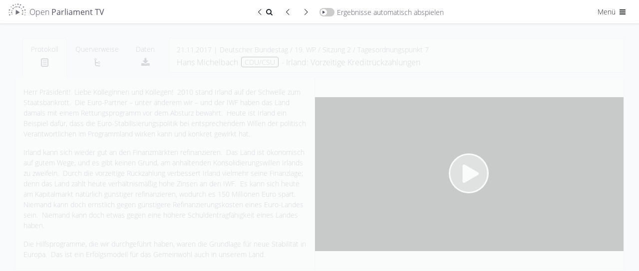

--- FILE ---
content_type: text/html; charset=UTF-8
request_url: https://de.openparliament.tv/media/DE-0190002082?q=%22das+ist+die+Wahrheit%22
body_size: 20965
content:
 <!DOCTYPE html>
<html lang="de" dir="ltr" >
<head>
	<meta http-equiv="Content-Type" content="text/html; charset=utf-8" />
<meta charset="utf-8">
<meta http-equiv="cache-control" content="no-cache">
<meta http-equiv="Expires" content="-1">
<meta name="viewport" content="width=device-width, initial-scale=1, maximum-scale=1">

<title>Hans Michelbach, CDU/CSU | 21.11.2017 | Irland: Vorzeitige Kreditrückzahlungen | Open Parliament TV</title>
<meta name="description" content="Redebeitrag zum Thema Irland: Vorzeitige Kreditrückzahlungen von Hans Michelbach (Deutscher Bundestag, 21.11.2017)">
<meta property="og:title" content="Hans Michelbach, CDU/CSU | 21.11.2017 | Irland: Vorzeitige Kreditrückzahlungen | Open Parliament TV" />
<meta property="og:url" content="https://de.openparliament.tv/media/DE-0190002082" />
<meta property="og:type" content="video" />
<meta property="og:image" content="https://de.openparliament.tv/content/client/images/thumbnail.png" />
<meta property="og:description" content="Redebeitrag zum Thema Irland: Vorzeitige Kreditrückzahlungen von Hans Michelbach (Deutscher Bundestag, 21.11.2017)" />

<meta name="twitter:card" content="summary_large_image">
<meta name="twitter:site" content="@OpenParlTV">
<meta name="twitter:title" content="Hans Michelbach, CDU/CSU | 21.11.2017 | Irland: Vorzeitige Kreditrückzahlungen | Open Parliament TV">
<meta name="twitter:description" content="Redebeitrag zum Thema Irland: Vorzeitige Kreditrückzahlungen von Hans Michelbach (Deutscher Bundestag, 21.11.2017)">
<meta name="twitter:image" content="https://de.openparliament.tv/content/client/images/thumbnail.png">

<link rel="canonical" href="https://de.openparliament.tv/media/DE-0190002082">
<link rel='alternate' hreflang='de' href='https://de.openparliament.tv/media/DE-0190002082?q=%22das+ist+die+Wahrheit%22&amp;lang=de' />
<link rel='alternate' hreflang='en' href='https://de.openparliament.tv/media/DE-0190002082?q=%22das+ist+die+Wahrheit%22&amp;lang=en' />
<link rel='alternate' hreflang='fr' href='https://de.openparliament.tv/media/DE-0190002082?q=%22das+ist+die+Wahrheit%22&amp;lang=fr' />
<link rel='alternate' hreflang='tr' href='https://de.openparliament.tv/media/DE-0190002082?q=%22das+ist+die+Wahrheit%22&amp;lang=tr' />

<!-- Start Icons -->
<link rel="apple-touch-icon" sizes="180x180" href="https://de.openparliament.tv/content/client/images/apple-touch-icon.png">
<link rel="icon" type="image/png" sizes="32x32" href="https://de.openparliament.tv/content/client/images/favicon-32x32.png">
<link rel="icon" type="image/png" sizes="16x16" href="https://de.openparliament.tv/content/client/images/favicon-16x16.png">
<!--<link rel="manifest" href="https://de.openparliament.tv/content/client/images/site.webmanifest">-->
<link rel="mask-icon" href="https://de.openparliament.tv/content/client/images/safari-pinned-tab.svg" color="#5bbad5">
<link rel="shortcut icon" href="https://de.openparliament.tv/content/client/images/favicon.ico">
<meta name="msapplication-TileColor" content="#00aba9">
<meta name="msapplication-config" content="https://de.openparliament.tv/content/client/images/browserconfig.xml">
<meta name="theme-color" content="#ffffff">
<!-- End Icons -->


	<link rel="stylesheet" type="text/css" href="https://de.openparliament.tv/content/client/FrameTrail.min.css?v=1.7.13">
	<link type="text/css" rel="stylesheet" href="https://de.openparliament.tv/content/client/css/bootstrap.min.css?v=1.7.13" media="all" />
	<link type="text/css" rel="stylesheet" href="https://de.openparliament.tv/content/client/css/style.css?v=1.7.13" media="all" />
	<link type="text/css" rel="stylesheet" href="https://de.openparliament.tv/content/pages/media/client/player.css?v=1.7.13" media="all" />
  <link type="text/css" rel="stylesheet" href="https://de.openparliament.tv/content/pages/media/client/shareQuote.css?v=1.7.13" media="all" />

	<link type="text/css" rel="stylesheet" href="https://de.openparliament.tv/content/client/css/bootstrap-table.min.css?v=1.7.13" />

<script type="text/javascript">
  // Set vh var based on actual height (mobile browsers)
  let vh = window.innerHeight * 0.01;
  document.documentElement.style.setProperty('--vh', `${vh}px`);
</script>
<script type="text/javascript" src="https://de.openparliament.tv/content/client/js/jquery-3.4.1.min.js?v=1.7.13"></script>
<script type="text/javascript" src="https://de.openparliament.tv/content/client/js/jquery-ui.min.js?v=1.7.13"></script>
<script type="text/javascript" src="https://de.openparliament.tv/content/client/js/jquery.ui.touch-punch.min.js?v=1.7.13"></script>
<script type="text/javascript" src="https://de.openparliament.tv/content/client/js/jquery.form.min.js?v=1.7.13"></script>
<script type="text/javascript" src="https://de.openparliament.tv/content/client/js/d3.min.js?v=1.7.13"></script>
<script type="text/javascript" src="https://de.openparliament.tv/content/client/js/bootstrap.bundle.min.js?v=1.7.13"></script>

  <script type="text/javascript" src="https://de.openparliament.tv/content/client/js/bootstrap-table.min.js?v=1.7.13"></script>
  <script type="text/javascript" src="https://de.openparliament.tv/content/client/js/bootstrap-table-de-DE.js?v=1.7.13"></script>
  <script type="text/javascript" src="https://de.openparliament.tv/content/client/js/bootstrap-table-export.min.js?v=1.7.13"></script>
  <script type="text/javascript" src="https://de.openparliament.tv/content/client/js/tableExport.js?v=1.7.13"></script>
  <!--<script type="text/javascript" src="https://de.openparliament.tv/content/client/js/bootstrap-table-multi-toggle.min.js?v=1.7.13"></script>-->
  <script type="text/javascript" src="https://de.openparliament.tv/content/client/js/shim.min.js?v=1.7.13"></script>
  <script type="text/javascript" src="https://de.openparliament.tv/content/client/js/xlsx.full.min.js?v=1.7.13"></script>


<!-- Matomo -->
<script>
  var _paq = window._paq = window._paq || [];
  /* tracker methods like "setCustomDimension" should be called before "trackPageView" */
  _paq.push(['trackPageView']);
  _paq.push(['enableLinkTracking']);
  (function() {
    var u="//stats.openparliament.tv/";
    _paq.push(['setTrackerUrl', u+'matomo.php']);
    _paq.push(['setSiteId', '1']);
    var d=document, g=d.createElement('script'), s=d.getElementsByTagName('script')[0];
    g.async=true; g.src=u+'matomo.js'; s.parentNode.insertBefore(g,s);
  })();
</script>
<!-- End Matomo Code -->    <script type="text/javascript">
        const config = {"dir":{"root":"https:\/\/de.openparliament.tv"},"display":{"ner":true,"speechesPerPage":40},"isMobile":false}
        const localizedLabels = {
	"about": "Über das Projekt",
	"actions": "Aktionen",
	"active": "Aktiv",
	"additionalInformation": "Zusatzinformationen",
	"administration": "Administration",
	"agendaItem": "Tagesordnungspunkt",
	"agendaItems": "Tagesordnungspunkte",
	"all": "Alle",
	"announcements": "Mitteilungen",
	"automaticallyDetected": "Automatisch erkannte Entitäten",
	"automaticallyDetectedInSpeeches": "Automatisch erkannt",
	"autoplayAll": "Alle automatisch abspielen",
	"autoplayResults": "Ergebnisse automatisch abspielen",
	"backToResults": "Zurück zum Suchergebnis",
	"basedOn": "basierend auf",
	"blocked": "Blockiert",
	"brand": "Open Parliament TV",
	"by": "von",
	"campaigns": "Kampagnen",
	"cancel": "Abbrechen",
	"changeDate": "Änderungsdatum",
	"changePassword": "Passwort ändern",
	"chooseLanguage": "Sprache auswählen",
	"citeAs": "Quellenangabe",
	"claim": "Open Parliament TV ist eine Suchmaschine und interaktive Videoplattform, die politische Debatten transparenter, offener und besser verständlich macht.",
	"claimShort": "Suchmaschine und interaktive Videoplattform<br> für Parlamentsdebatten",
	"cleanup": "Aufräumen",
	"close": "Schließen",
	"conflict": "Konflikt",
	"conflicts": "Konflikte",
	"contactRequests": "Kontakt & Anfragen",
	"contents": "Inhalte",
	"contextinterimPresident": "Alterspräsident:in",
	"contextinterjection": "Zwischenfrage",
	"contextmainSpeaker": "Hauptredner:in",
	"contextmainSpeakerFaction": "Fraktion/Gruppe",
	"contextnER": "NER",
	"contextpresident": "Präsident:in",
	"contextproceedingsReference": "Protokoll",
	"contextspeaker": "Zwischenfrage",
	"contextspeakerFaction": "Fraktion/Gruppe",
	"contextvicePresident": "Vizepräsident:in",
	"contextvicePresidentFaction": "Fraktion/Gruppe",
	"dashboard": "Dashboard",
	"data": "Daten",
	"dataImport": "Datenimport",
	"dataPolicy": "Datenschutz",
	"dataPolicyHintPart1": "Open Parliament TV nutzt statt den üblichen externen Dienstleistern die datenschutzfreundlichere Technologie von",
	"dataPolicyHintPart2": ", um statistische Auswertungen der Seitennutzung zu erhalten.",
	"dataPolicyHintPart3": "Wenn Sie dies nicht wollen, ",
	"dataPolicyHintPart4": "klicken Sie bitte hier und entfernen Sie den Haken",
	"dataPolicyHintPart5": "Näheres in ",
	"dataPolicyHintPart6": "unserer Datenschutzerklärung",
	"dataTable": "Daten-Tabelle",
	"dataTableKey": "Schlüssel",
	"dataTableValue": "Wert",
	"date": "Datum",
	"dateEnd": "Ende",
	"dateStart": "Beginn",
	"deleteIndex": "Alle Indizes löschen",
	"document": "Dokument",
	"documentation": "Dokumentation",
	"documents": "Dokumente",
	"duration": "Dauer",
	"edit": "Bearbeiten",
	"electoralPeriod": "Wahlperiode",
	"electoralPeriodShort": "WP",
	"electoralPeriods": "Wahlperioden",
	"enterName": "Namen eingeben",
	"enterSearchTerm": "Suchbegriff eingeben",
	"entities": "Entitäten",
	"entity": "Entität",
	"exactMatch": "exakte Übereinstimmung",
	"example": "Beispiel",
	"examples": "Beispiele",
	"faction": "Fraktion/Gruppe",
	"faq": "Häufige Fragen",
	"featureBullet1": "<b>synchronisiert</b> mit den Plenarprotokollen",
	"featureBullet2": "Wort für Wort <b>durchsuchbar</b>",
	"file": "Datei",
	"files": "Dateien",
	"filtersHide": "Filter ausblenden",
	"filtersShow": "Filter anzeigen",
	"found": "Gefunden",
	"fromTime": "von",
	"fundedBy": "Gefördert von",
	"hello": "Hallo",
	"hitsInSpeeches": "{hits} Treffer in {speeches} Redebeiträgen gefunden",
	"imageMaterial": "Bildmaterial",
	"import": "Import",
	"imprint": "Impressum",
	"inDEM": "im",
	"inDER": "in der",
	"interjection": "Zwischenfrage",
	"interjections": "Zwischenfragen",
	"inTheGermanBundestag": "im Deutschen Bundestag",
	"item": "Eintrag",
	"items": "Einträge",
	"label": "Label",
	"lastChanged": "Letzte Änderung",
	"lastFile": "Letzte Datei",
	"lastRun": "Zuletzt ausgeführt",
	"lastUpdated": "Zuletzt aktualisiert",
	"lastLogin": "Letzter Login",
	"license": "Lizenz",
	"login": "Anmelden",
	"logout": "Abmelden",
	"mailAddress": "E-Mail Adresse",
	"makePublic": "Öffentlich sichtbar machen",
	"makeMediaPublicConfirm": "Willst du diesen Redebeitrag wirklich öffentlich sichtbar machen? Dadurch wird er für alle Nutzer:innen in der Plattform angezeigt und ist in der Suche auffindbar.",
	"manage": "Verwalten",
	"manageConflicts": "Konflikte lösen",
	"manageData": "Daten verwalten",
	"manageEntities": "Entitäten verwalten",
	"manageEntitiesNew": "Entität hinzufügen",
	"manageEntitySuggestions": "Vorgeschlagene Entitäten",
	"manageImport": "Import verwalten",
	"manageMedia": "Redebeiträge verwalten",
	"manageMediaNew": "Medien hinzufügen",
	"manageNotifications": "Benachrichtigungen verwalten",
	"manageSearchIndex": "Suchindex verwalten",
	"manageStructure": "Struktur verwalten",
	"manageUsers": "Nutzer:innen verwalten",
	"manageUsersNewAccount": "Neuen Account anlegen",
	"mediaPartners": "Medienpartner",
	"menu": "Menü",
	"messageAccountActivationSuccess": "Dein Account wurde erfolgreich aktiviert",
	"messageAccountWithMailAlreadyExists": "Ein Account mit dieser E-Mail Addresse existiert bereits",
	"messageAnnouncementCurrentState": "Mitteilung zum aktuellen Stand",
	"messageAuthAccountBlockedDetail": "Dein Account wurde blockiert. Ein Administrator muss diesen Account freischalten bevor du dich anmelden kannst.",
	"messageAuthAccountBlockedTitle": "Account blockiert",
	"messageAuthAccountNotActiveDetail": "Dein Account ist noch nicht aktiv. Bitte überprüfe dein Postfach und validiere deine E-Mail Adresse.",
	"messageAuthAccountNotActiveTitle": "Account nicht aktiv",
	"messageAuthAccountNotFoundDetail": "Ein Account mit diesen Daten konnte nicht gefunden werden.",
	"messageAuthAccountNotFoundTitle": "Account nicht gefunden",
	"messageAuthLoginRequiredDetail": "<b>Dies ist ein Prototyp</b>. Er enthält fehlerhafte Daten, Beispieltexte und Bedienelemente die noch nicht funktionieren. <br><br>Melde dich bitte an um den Prototypen auszuprobieren:",
	"messageAuthLoginRequiredTitle": "Anmeldung erfolderlich",
	"messageAuthNotPermittedDetail": "Du hast keine Berechtigung diese Seite aufzurufen oder diese Aktion durchzuführen.",
	"messageAuthNotPermittedTitle": "Nicht erlaubt",
	"messageAutomaticallyDetected": "Diese <b>Personen, Organisationen, Gesetze und Begriffe</b> wurden durch ein sog. <b>Named Entity Recognition</b> Verfahren im Volltext der Plenarprotokolle erkannt. <br><br>Hierbei handelt es sich um ein vollständig automatisiertes Verfahren, welches sich noch in der Testphase befindet. <br><br><b>Die erkannten Entitäten wurden nicht manuell überprüft und können Fehler enthalten.</b>",
	"messageCleanupSuccess": "Erfolgreich {count} Elemente bereinigt",
	"messageEditError": "Änderungen konnten nicht gespeichert werden",
	"messageEditSuccess": "Änderungen wurden gespeichert",
	"messageErrorAccountExistsTitle": "Account existiert bereits",
	"messageErrorDatabaseGeneric": "Ein Datenbankfehler ist aufgetreten",
	"messageErrorDatabaseParliament": "Verbindung zur Parlaments-Datenbank fehlgeschlagen",
	"messageErrorDatabasePlatform": "Verbindung zur Plattform-Datenbank fehlgeschlagen",
	"messageErrorDatabaseRequest": "Datenbankanfrage fehlgeschlagen",
	"messageErrorDataTransformationDetail": "Dokumentdaten konnten nicht transformiert werden.",
	"messageErrorDataTransformationTitle": "Datentransformationsfehler",
	"messageErrorDuplicateNumber": "Dieser Eintrag existiert bereits",
	"messageErrorDuplicateOrder": "Ein doppelter Ordnungswert existiert",
	"messageErrorEntityStatsQueryFailed": "Entitätsstatistiken konnten nicht abgerufen werden.",
	"messageErrorEntityStatsTitle": "Entitätsstatistik Fehler",
	"messageErrorFieldRequired": "Dieses Feld ist erforderlich",
	"messageErrorFieldRequiredDetail": "Das Feld '{field}' ist erforderlich.",
	"messageErrorFieldRequiredTitle": "Feld erforderlich",
	"messageErrorGeneric": "Ein Fehler ist aufgetreten. Bitte versuche es erneut.",
	"messageErrorIDParseError": "ID konnte nicht geparst werden",
	"messageErrorInvalidConfirmationCodeTitle": "Ungültiger Bestätigungscode",
	"messageErrorInvalidDateFormat": "Das Datumsformat ist ungültig",
	"messageErrorInvalidDateRange": "Startdatum muss vor Enddatum liegen",
	"messageErrorInvalidElectoralPeriod": "Ungültige Wahlperiode",
	"messageErrorInvalidFormatDetail": "Das Feld '{field}' hat ein ungültiges Format. Erwartet: {expected}.",
	"messageErrorInvalidFormatTitle": "Ungültiges Format",
	"messageErrorInvalidID": "Ungültige ID",
	"messageErrorInvalidLengthDetailMax": "Das Feld '{field}' darf maximal {maxLength} Zeichen lang sein.",
	"messageErrorInvalidLengthDetailMin": "Das Feld '{field}' muss mindestens {minLength} Zeichen lang sein.",
	"messageErrorInvalidLengthDetailMinMax": "Das Feld '{field}' muss zwischen {minLength} und {maxLength} Zeichen lang sein.",
	"messageErrorInvalidLengthTitle": "Ungültige Länge",
	"messageErrorInvalidNumber": "Nummer muss ein positiver Wert sein",
	"messageErrorInvalidOrder": "Ungültiger Ordnungswert",
	"messageErrorInvalidParameter": "Ungültiger Parameterwert",
	"messageErrorInvalidResetCodeTitle": "Ungültiger Reset-Code",
	"messageErrorInvalidRoleDetail": "Rolle muss 'user' oder 'admin' sein.",
	"messageErrorInvalidRoleTitle": "Ungültige Rolle",
	"messageErrorInvalidSession": "Ungültige Sitzung",
	"messageErrorInvalidStatsFormatSpeaker": "Ungültiges Format der Rednerstatistik.",
	"messageErrorInvalidURLDetail": "Die URL für das Feld '{field}' ist ungültig.",
	"messageErrorInvalidURLTitle": "Ungültige URL",
	"messageErrorInvalidValueTitle": "Ungültiger Wert",
	"messageErrorItemExists": "Element existiert bereits",
	"messageErrorItemNotFound": "{item} mit der angegebenen ID wurde nicht gefunden",
	"messageErrorItemNotPublic": "Dieses Element ist nicht öffentlich zugänglich",
	"messageErrorLoginNotAllowedDetail": "Die Login-Funktion ist derzeit deaktiviert.",
	"messageErrorLoginNotAllowedTitle": "Login nicht erlaubt",
	"messageErrorMediaAddFailed": "Medien konnten nicht zur Datenbank hinzugefügt werden.",
	"messageErrorMissingOrInvalidIDDetail": "Der ID-Parameter fehlt oder hat ein ungültiges Format.",
	"messageErrorMissingParameter": "Erforderlicher Parameter fehlt",
	"messageErrorMissingParametersDetail": "Fehlende erforderliche Parameter: {parameters}.",
	"messageErrorNetworkStatsQueryFailed": "Netzwerkanalyse konnte nicht abgerufen werden.",
	"messageErrorNetworkStatsTitle": "Netzwerkanalyse Fehler",
	"messageErrorNoDatabaseConnectionDetail": "Verbindung zur Datenbank konnte nicht hergestellt werden",
	"messageErrorNoDatabaseConnectionTitle": "Datenbank Verbindungsfehler",
	"messageErrorNoParameters": "Keine gültigen Parameter wurden bereitgestellt",
	"messageErrorNoValidFieldsToUpdateDetail": "Keine gültigen Felder für die Aktualisierung bereitgestellt.",
	"messageErrorNotEnoughSearchParametersDetail": "Nicht genügend Suchparameter für die Suche bereitgestellt.",
	"messageErrorNotFound": "Nicht gefunden",
	"messageErrorNotFoundQuote": "\"Manchmal ist das Erwartete ganz unerwartet gar nicht da.\"",
	"messageErrorOpenSearchClientInitFailed": "OpenSearch-Client konnte nicht initialisiert werden.",
	"messageErrorOpenSearchQueryFailed": "Statistiken von OpenSearch konnten nicht abgerufen werden.",
	"messageErrorOrganisationAddFailedDetail": "Organisation konnte nicht zur Datenbank hinzugefügt werden.",
	"messageErrorOrganisationUpdateFailedDetail": "Organisation konnte nicht aktualisiert werden.",
	"messageErrorPageNumberMustBePositiveDetail": "Die Seitenzahl muss eine positive Ganzzahl sein.",
	"messageErrorParameterMissingDetail": "Ein oder mehrere erforderliche Parameter fehlen",
	"messageErrorParameterMissingTitle": "Parameter fehlen",
	"messageErrorPersonUpdateFailedDetail": "Fehler beim Aktualisieren der Personendaten.",
	"messageErrorRegistrationNotAllowedDetail": "Die Benutzerregistrierung ist derzeit deaktiviert.",
	"messageErrorRegistrationNotAllowedTitle": "Registrierung nicht erlaubt",
	"messageErrorSearchGenericTitle": "Suchfehler",
	"messageErrorSearchLabelTooShortDetail": "Die Suche nach Label benötigt mindestens {minLength} Zeichen.",
	"messageErrorSearchLabelTooShortTitle": "Label-Suche zu kurz",
	"messageErrorSearchRequestDetail": "Die Suchanfrage ist fehlgeschlagen.",
	"messageErrorSearchTypeTooShortDetail": "Die Suche nach Typ benötigt mindestens {minLength} Zeichen.",
	"messageErrorSearchTypeTooShortTitle": "Typ-Suche zu kurz",
	"messageErrorStatisticsTitle": "Statistik Fehler",
	"messageErrorTermCompareStatsQueryFailed": "Begriffsvergleichsstatistiken konnten nicht abgerufen werden.",
	"messageErrorTermCompareStatsTitle": "Begriffsvergleich Fehler",
	"messageErrorTermInsertFailedDetail": "Begriff konnte nicht in die Datenbank eingefügt werden.",
	"messageErrorTermStatsQueryFailed": "Begriffsstatistiken konnten nicht abgerufen werden.",
	"messageErrorTermStatsTitle": "Begriffsstatistik Fehler",
	"messageErrorTermUpdateFailedDetail": "Begriff konnte nicht in der Datenbank aktualisiert werden.",
	"messageErrorUpdateNoRowsAffected": "Fehler beim Aktualisieren der Dokumentdaten: Keine Zeilen wurden geändert.",
	"messageLoginErrorGeneric": "Ein Fehler ist aufgetreten. Bitte versuche erneut, dich anzumelden.",
	"messageLoginErrorPasswordNotCorrect": "Passwort ist nicht korrekt",
	"messageLoginSuccessGeneric": "Anmeldung erfolgreich. Du wirst weitergeleitet...",
	"messageLogoutSuccess": "Du wurdest erfolgreich abgemeldet.",
	"messageMailGreetings": "Grüße",
	"messageNoProceedings": "Zu diesem Redebeitrag liegt noch kein Text vor. Dies kann daran liegen, dass das Plenarprotokoll noch nicht veröffentlicht wurde oder die Videoaufzeichnung keinem eindeutigen Textabschnitt im Protokoll zugewiesen werden konnte.",
	"messageNoSessionsAffected": "Keine existierenden Sitzungen betroffen.",
	"messageOpenData": "Alle Daten auf Open Parliament TV können über unsere <b>Open Data API</b> abgefragt werden",
	"messagePasswordNoLowercase": "Passwort muss mindestens <b>einen Kleinbuchstaben</b> enthalten",
	"messagePasswordNoMatch": "Passwörter stimmen nicht überein",
	"messagePasswordNoNumber": "Passwort muss mindestens <b>eine Zahl</b> enthalten",
	"messagePasswordNoSpecial": "Passwort muss mindestens <b>ein Sonderzeichen</b> enthalten",
	"messagePasswordNoUppercase": "Passwort muss mindestens <b>einen Großbuchstaben</b> enthalten",
	"messagePasswordNotIdentical": "Die zwei Passwörter stimmen nicht überein",
	"messagePasswordResetCodeIncorrect": "Der Code um dein Passwort zurückzusetzen ist nicht korrekt.",
	"messagePasswordResetMailEnd": "Falls du dein Passwort nicht ändern möchtest, kannst du diese E-Mail einfach ignorieren.",
	"messagePasswordResetMailSent": "Wir haben dir einen Link geschickt, mit dem du dein Passwort zurücksetzen kannst. Falls du die E-Mail nicht bekommen hast, überprüfe bitte auch deinen Spam-Ordner.",
	"messagePasswordResetMailStart": "Du möchtest dein Passwort ändern? Klicke auf folgenden Link um ein neues Passwort zu setzen:",
	"messagePasswordResetSuccess": "Dein Passwort wurde erfolgreich geändert",
	"messagePasswordTooShort": "Passwort muss mindestens <b>8 Zeichen</b> lang sein",
	"messagePasswordTooWeak": "Passwort ist zu schwach. Passwörter müssen mindestens <ul><li>1 Großbuchstaben</li><li>1 Kleinbuchstaben</li><li>1 Zahl</li><li>1 Sonderzeichen</li></ul>enthalten und müssen mindestens 8 Zeichen lang sein.",
	"messageRegisterClickLinkToValidate": "Bitte bestätige deine E-Mail-Adresse indem du folgenden Link anklickst:",
	"messageRegisterSuccess": "Registrierung erfolgreich. Bitte überprüfe dein Postfach und validiere deine E-Mail Adresse.",
	"messageRegisterThankYou": "Vielen Dank für deine Registrierung auf",
	"messageRegisterWrongConfirmationCode": "Bestätigungscode ist nicht korrekt",
	"messageSelectPartyFactionPerson": "Bitte wähle eine Partei und eine Fraktion/Gruppe für diese Person aus",
	"messageShareQuotePart1": "Ist dieses Zitat wirklich von",
	"messageShareQuotePart2": "Wir ordnen Zitate den Hauptredner:innen zu. Bitte stelle sicher dass dieses Zitat <b>keine Zwischenfrage oder Kommentar von einer anderen Person ist</b>",
	"moreAt": "Mehr auf",
	"moreInfo": "mehr Infos",
	"moreParliamentsSoon": "bald auch für andere Parlamente",
	"name": "Name",
	"newNeutral": "Neues",
	"nextPage": "Nächste Seite",
	"nextResult": "Nächstes Ergebnis",
	"nextSpeech": "Nächster Redebeitrag",
	"noPeopleFound": "Keine Personen gefunden",
	"noRelevant": "Keine passenden",
	"noSuggestionsFound": "Keine Vorschläge gefunden",
	"notifications": "Benachrichtigungen",
	"onTheSubject": "zum Thema",
	"optimizeIndices": "Alle Indizes optimieren",
	"order": "Reihenfolge",
	"organisation": "Organisation",
	"organisations": "Organisationen",
	"parliament": "Parlament",
	"parliaments": "Parlamente",
	"party": "Partei",
	"password": "Passwort",
	"passwordConfirm": "Passwort (bestätigen)",
	"passwordForgotQuestion": "Passwort vergessen?",
	"pasteWikidataID": "Wikidata ID einfügen",
	"personPlural": "Personen",
	"personSingular": "Person",
	"personalSettings": "Meine Einstellungen",
	"platformSettings": "Plattform-Einstellungen",
	"press": "Presse",
	"pressKit": "Pressekit",
	"pressReleases": "Pressemitteilungen",
	"preview": "Vorschau",
	"previousPage": "Vorherige Seite",
	"previousResult": "Vorheriges Ergebnis",
	"previousSpeech": "Vorheriger Redebeitrag",
	"proceedings": "Protokoll",
	"projectLead": "Projektleiter",
	"refreshData": "Daten aktualisieren",
	"refreshFullIndex": "Index löschen und neu von Datenbank erstellen",
	"registerConfirmMailAddress": "E-Mail Adresse bestätigen",
	"registerDate": "Registrierungsdatum",
	"registerNewAccount": "Registrieren",
	"reimportAffectedSessions": "Betroffene Sitzungen neu importieren",
	"relatedMedia": "Redebeiträge",
	"relationships": "Querverweise",
	"releaseNotes": "Versionshinweise",
	"relevance": "Relevanz",
	"requestInvite": "Einladung anfordern",
	"resetPassword": "Passwort zurücksetzen",
	"retrievedFrom": "Abgerufen von",
	"role": "Rolle",
	"roleAdmin": "Administrator",
	"roleUser": "Nutzer",
	"running": "Wird ausgeführt",
	"save": "Speichern",
	"search": "Suchen",
	"searchIndex": "Suchindex",
	"searchResult": "Suchergebnis",
	"selectFaction": "Fraktion/Gruppe auswählen",
	"selectParty": "Partei auswählen",
	"selectTheme": "Design auswählen",
	"selectType": "Typ auswählen",
	"session": "Sitzung",
	"sessions": "Sitzungen",
	"settings": "Einstellungen",
	"share": "Teilen",
	"shareQuote": "Zitat teilen",
	"shareQuoteMessageTheme": "Dieses Bild wird verwendet wenn du die URL auf sozialen Netzwerken teilst.",
	"shareQuoteMessageURL": "URL kopieren um direkt auf dein Zitat zu verweisen",
	"shareQuotes": "Zitate teilen",
	"showAll": "Alle",
	"showResult": "Ergebnis anzeigen",
	"since": "seit",
	"sortBy": "Sortieren nach",
	"sortByAsc": "Älteste zuerst",
	"sortByDesc": "Neueste zuerst",
	"sortByDurationAsc": "Kürzeste zuerst",
	"sortByDurationDesc": "Längste zuerst",
	"source": "Quelle",
	"speech": "Redebeitrag",
	"speeches": "Redebeiträge",
	"speechesFound": "Redebeiträge gefunden",
	"startProcess": "Prozess starten",
	"startProcessConfirm": "Dieser Prozess dauert lange und benötigt viele Ressourcen. Bist du sicher, dass du ihn starten möchtest?",
	"suggestions": "Vorschläge",
	"supportedBy": "Unterstützt von",
	"term": "Begriff",
	"terms": "Begriffe",
	"timePeriod": "Zeitraum",
	"timeAgo": "vor",
	"timeDay": "Tag",
	"timeDays": "Tage",
	"timeHour": "Stunde",
	"timeHours": "Stunden",
	"timeMinute": "Minute",
	"timeMinutes": "Minuten",
	"timeSecond": "Sekunde",
	"timeSeconds": "Sekunden",
	"title": "Titel",
	"today": "heute",
	"topic": "Thema",
	"triggerManualUpdate": "Update manuell ausführen",
	"type": "Typ",
	"until": "bis",
	"user": "Nutzer:in",
	"users": "Nutzer:innen",
	"versionCurrent": "Aktuelle Version",
	"versionNext": "Nächste Version",
	"versionPrevious": "Vorherige Versionen",
	"view": "Ansehen",
	"viewDetails": "Details ansehen",
	"wildcardSearchBegin": "Begriff beginnt mit",
	"wildcardSearchEnd": "Begriff endet mit"
};
    </script>
</head>
<body class='lightmode '>
	<div class="mainLoadingIndicator">
		<div class="workingSpinner" style="position: fixed; top: 50%;"></div>
	</div>
	<header>
	<!--<div class="text-center alert m-0 px-1 py-0 alert-info" style="font-size: 14px;">* <span class="icon-attention mr-1"></span><a href="https://de.openparliament.tv/announcements" style="color: inherit; text-decoration: underline;">Mitteilung zum aktuellen Stand</a></div>-->
	<nav class="navbar justify-content-between navbar-light">
		<div class="container-fluid px-0">
			<div class="">
				<a href="https://de.openparliament.tv/" class="breadcrumb-page navbar-text large brand">
									<img src="https://de.openparliament.tv/content/client/images/optv-logo_klein.png"><span class="d-none d-lg-inline">Open <b>Parliament TV</b></span>
				</a>
							</div>
			
							<div class="navbarCenterOptions">
					<a href='https://de.openparliament.tv/search?q=%22das+ist+die+Wahrheit%22' class="btn btn-sm border-end-0 rounded-0 rounded-start"><span class="icon-left-open-big"></span><span class="icon-search"></span><span class="visually-hidden">Zurück zum Suchergebnis</span></a>
					<div id="prevResultSnippetButton" class="btn btn-sm border-end-0 rounded-0" disabled="true"><span class="icon-left-open-big"></span><span class="visually-hidden">Vorheriger Redebeitrag</span></div>
					<div id="nextResultSnippetButton" class="btn btn-sm rounded-0 rounded-end" disabled="true"><span class="icon-right-open-big"></span><span class="visually-hidden">Nächster Redebeitrag</span></div>
					<div id="toggleAutoplayResults" class="navbar-text switch-container ">
						<span class="switch">
							<span class="slider round"></span>
						</span><span class="d-none d-md-inline">Ergebnisse automatisch abspielen</span>
					</div>
				</div>
						<div class="navbarRightOptions">
				<div class="dropdown d-inline">
					<button class="btn btn-sm dropdown-toggle" data-bs-toggle="dropdown" aria-haspopup="true" aria-expanded="false">Menü <span class="icon-menu"></span></button>
					<div class="dropdown-menu dropdown-menu-end" style="width: 200px;">
						<div id="toggleDarkmode" style="padding-left: 1.5rem;" class="navbar-text switch-container ">
							<span class="switch">
								<span class="slider round"></span>
							</span><span class="d-inline">Dark Mode</span>
						</div>
						<div class="dropdown-divider"></div>
						<div class="py-2 px-4">Sprache auswählen:</div>
						<div class="btn-group-vertical d-block px-4 mb-3" role="group">
							
							<a class='btn btn-sm langswitch active' href='/media/DE-0190002082?q=%22das+ist+die+Wahrheit%22&lang=de' target='_self' data-lang='de'>Deutsch</a><a class='btn btn-sm langswitch' href='/media/DE-0190002082?q=%22das+ist+die+Wahrheit%22&lang=en' target='_self' data-lang='en'>English</a><a class='btn btn-sm langswitch' href='/media/DE-0190002082?q=%22das+ist+die+Wahrheit%22&lang=fr' target='_self' data-lang='fr'>Français</a><a class='btn btn-sm langswitch' href='/media/DE-0190002082?q=%22das+ist+die+Wahrheit%22&lang=tr' target='_self' data-lang='tr'>Türkçe</a>						</div>
						<div class="dropdown-divider"></div>
						<a class="dropdown-item  d-none" href="https://de.openparliament.tv/manage">Dashboard</a>
						<!--
						<a class="dropdown-item " href="https://de.openparliament.tv/login">Anmelden <span class="icon-login"></span></a>
						<a class="dropdown-item " href="https://de.openparliament.tv/register">Registrieren</a>
						-->
						<a class="dropdown-item  d-none" href="https://de.openparliament.tv/logout">Abmelden <span class="icon-logout"></span></a>
						<!--<div class="dropdown-divider"></div>-->
						<a class="dropdown-item " href="https://de.openparliament.tv/about">Über das Projekt</a>
						<div class="dropdown-divider"></div>
						<a class="dropdown-item " href="https://de.openparliament.tv/datapolicy">Datenschutz</a>
						<a class="dropdown-item " href="https://de.openparliament.tv/imprint">Impressum</a>
					</div>
				</div>
			</div>
		</div>
	</nav>
</header>    <main id="content">
        <script type="text/javascript">
    currentMediaID = "DE-0190002082";
    currentMediaTimestamp = 1511272895;
    
    // TODO: Replace URL Quick Fix
    var originMediaID = "7174320";
    //var videoSource = 'https://static.p.core.cdn.streamfarm.net/1000153copo/ondemand/145293313/'+ originMediaID +'/'+ originMediaID +'_h264_720_400_2000kb_baseline_de_2192.mp4';
    //var videoSource = 'https://cldf-od.r53.cdn.tv1.eu/1000153copo/ondemand/app144277506/145293313/'+ originMediaID +'/'+ originMediaID +'_h264_720_400_2000kb_baseline_de_2192.mp4';
    if (currentMediaTimestamp < 1508828000) {
        var videoSource = 'https://cldf-od.r53.cdn.tv1.eu/1000153copo/ondemand/app144277506/145293313/'+ originMediaID +'/'+ originMediaID +'_h264_720_400_2000kb_baseline_de_2192.mp4';
    } else {
        var videoSource = 'https://cldf-od.r53.cdn.tv1.eu/1000153copo/ondemand/app144277506/145293313/'+ originMediaID +'/'+ originMediaID +'_h264_1920_1080_5000kb_baseline_de_5000.mp4';
    }



    playerData = {
    	'title': '',
    	'documents': [],
        'mediaSource': videoSource,
    	'transcriptHTML': "<div class=\u0022tab-content\u0022>\n    <div class=\u0022tab-pane timebasedTab fade show active\u0022 id=\u0022proceedings\u0022 role=\u0022tabpanel\u0022>\n                    <p data-type=\u0022speech\u0022><span class=\u0022timebased\u0022 data-start=\u00221.000\u0022 data-end=\u00222.000\u0022>Herr Präsident! <\/span><span class=\u0022timebased\u0022 data-start=\u00222.000\u0022 data-end=\u00223.120\u0022>Liebe Kolleginnen und Kollegen! <\/span><span class=\u0022timebased\u0022 data-start=\u00223.120\u0022 data-end=\u00228.520\u0022>2010 stand Irland auf der Schwelle zum Staatsbankrott. <\/span><span class=\u0022timebased\u0022 data-start=\u00228.520\u0022 data-end=\u002218.480\u0022>Die Euro-Partner – unter anderem wir – und der IWF haben das Land damals mit einem Rettungsprogramm vor dem Absturz bewahrt. <\/span><span class=\u0022timebased\u0022 data-start=\u002218.480\u0022 data-end=\u002236.640\u0022>Heute ist Irland ein Beispiel dafür, dass die Euro-Stabilisierungspolitik bei entsprechendem Willen der politisch Verantwortlichen im Programmland wirken kann und konkret gewirkt hat. <\/span><\/p><p data-type=\u0022speech\u0022><span class=\u0022timebased\u0022 data-start=\u002236.640\u0022 data-end=\u002242.240\u0022>Irland kann sich wieder gut an den Finanzmärkten refinanzieren. <\/span><span class=\u0022timebased\u0022 data-start=\u002242.240\u0022 data-end=\u002252.080\u0022>Das Land ist ökonomisch auf gutem Wege, und es gibt keinen Grund, am anhaltenden Konsolidierungswillen Irlands zu zweifeln. <\/span><span class=\u0022timebased\u0022 data-start=\u002252.080\u0022 data-end=\u002264.400\u0022>Durch die vorzeitige Rückzahlung verbessert Irland vielmehr seine Finanzlage; denn das Land zahlt heute verhältnismäßig hohe Zinsen an den IWF. <\/span><span class=\u0022timebased\u0022 data-start=\u002264.400\u0022 data-end=\u002275.440\u0022>Es kann sich heute am Kapitalmarkt natürlich günstiger refinanzieren, wodurch es 150 Millionen Euro spart. <\/span><span class=\u0022timebased\u0022 data-start=\u002275.440\u0022 data-end=\u002283.120\u0022>Niemand kann doch ernstlich gegen günstigere Refinanzierungskosten eines Euro-Landes sein. <\/span><span class=\u0022timebased\u0022 data-start=\u002283.120\u0022 data-end=\u002292.760\u0022>Niemand kann doch etwas gegen eine höhere Schuldentragfähigkeit eines Landes haben. <\/span><\/p><p data-type=\u0022speech\u0022><span class=\u0022timebased\u0022 data-start=\u002292.760\u0022 data-end=\u0022102.120\u0022>Die Hilfsprogramme, die wir durchgeführt haben, waren die Grundlage für neue Stabilität in Europa. <\/span><span class=\u0022timebased\u0022 data-start=\u0022102.120\u0022 data-end=\u0022106.680\u0022>Das ist ein Erfolgsmodell für das Gemeinwohl auch in unserem Land. <\/span><\/p><p data-type=\u0022comment\u0022><span class=\u0022timebased\u0022 data-start=\u0022102.120\u0022 data-end=\u0022122.460\u0022>(Beifall bei Abgeordneten der CDU\/CSU und der FDP) <\/span><\/p><p data-type=\u0022speech\u0022><span class=\u0022timebased\u0022 data-start=\u0022106.680\u0022 data-end=\u0022122.460\u0022>Meine Damen und Herren, vor diesem Hintergrund ist es mir sachlich völlig unerklärlich, dass einzelne Fraktionen das beantragte Verfahren ablehnen wollen. <\/span><span class=\u0022timebased\u0022 data-start=\u0022122.460\u0022 data-end=\u0022131.580\u0022>Liebe Kolleginnen und Kollegen von der SPD, die SPD-Fraktion verstehe ich in dieser Situation überhaupt nicht. <\/span><\/p><p data-type=\u0022comment\u0022><span class=\u0022timebased\u0022 data-start=\u0022122.460\u0022 data-end=\u0022136.420\u0022>(Carsten Schneider [Erfurt] [SPD]: Du hast mir nicht zugehört!) <\/span><\/p><p data-type=\u0022speech\u0022><span class=\u0022timebased\u0022 data-start=\u0022131.580\u0022 data-end=\u0022136.420\u0022>Wir beraten doch einen Antrag der Bundesregierung. <\/span><span class=\u0022timebased\u0022 data-start=\u0022136.420\u0022 data-end=\u0022140.960\u0022>Dem haben auch die SPD-Minister im Kabinett zugestimmt. <\/span><span class=\u0022timebased\u0022 data-start=\u0022140.960\u0022 data-end=\u0022142.640\u0022><em>Das<\/em> <em>ist<\/em> <em>die<\/em> <em>Wahrheit<\/em>. <\/span><span class=\u0022timebased\u0022 data-start=\u0022142.640\u0022 data-end=\u0022151.640\u0022>Die SPD schlägt sich einfach in die Büsche und übernimmt eben keine Verantwortung. <\/span><\/p><p data-type=\u0022comment\u0022><span class=\u0022timebased\u0022 data-start=\u0022142.640\u0022 data-end=\u0022160.080\u0022>(Beifall bei der CDU\/CSU und der FDP sowie bei Abgeordneten des BÜNDNISSES 90\/DIE GRÜNEN) <\/span><\/p><p data-type=\u0022speech\u0022><span class=\u0022timebased\u0022 data-start=\u0022151.640\u0022 data-end=\u0022160.080\u0022>Heute Morgen haben Sie hier erklärt, Sie ziehen Ihre SPD-Minister nicht zurück, weil Sie Verantwortung übernehmen. <\/span><span class=\u0022timebased\u0022 data-start=\u0022160.080\u0022 data-end=\u0022164.840\u0022>Ihre Verantwortung hat hier nicht einmal fünf Stunden überdauert. <\/span><span class=\u0022timebased\u0022 data-start=\u0022164.840\u0022 data-end=\u0022172.560\u0022><em>Das<\/em> <em>ist<\/em> <em>die<\/em> <em>Wahrheit<\/em>. <\/span><\/p><p data-type=\u0022comment\u0022><span class=\u0022timebased\u0022 data-start=\u0022164.840\u0022 data-end=\u0022177.320\u0022>(Beifall bei der CDU\/CSU und der FDP) <\/span><\/p><p data-type=\u0022speech\u0022><span class=\u0022timebased\u0022 data-start=\u0022172.560\u0022 data-end=\u0022177.320\u0022>Ihre Begründung ist fadenscheinig und nicht nachvollziehbar. <\/span><\/p><p data-type=\u0022speech\u0022><span class=\u0022timebased\u0022 data-start=\u0022177.320\u0022 data-end=\u0022192.480\u0022>Meine Damen und Herren, damit Sie mich nicht falsch verstehen: Irland ist eine Steueroase und Helfershelfer für Steuertricks von transnationalen Konzernen, und das ist nicht akzeptabel. <\/span><span class=\u0022timebased\u0022 data-start=\u0022192.480\u0022 data-end=\u0022207.960\u0022>Aber Sie wissen ganz genau, dass der ehemalige Bundesfinanzminister Wolfgang Schäuble hier ganz deutlich mit BEPS und vielen Gesetzen, die Sie unterstützt haben und die wir gemeinsam in der Großen Koalition vorangebracht haben, reagiert hat. <\/span><span class=\u0022timebased\u0022 data-start=\u0022207.960\u0022 data-end=\u0022211.400\u0022>Diese Initiativen waren erfolgreich, und wir werden sie weiter voranbringen. <\/span><\/p><p data-type=\u0022speech\u0022><span class=\u0022timebased\u0022 data-start=\u0022211.400\u0022 data-end=\u0022213.760\u0022>Man muss über die Steuerpraktiken Irlands sprechen. <\/span><span class=\u0022timebased\u0022 data-start=\u0022213.760\u0022 data-end=\u0022217.900\u0022>Sie können nicht mit der Holzhammermethode gegen ein anderes europäisches Land vorgehen. <\/span><span class=\u0022timebased\u0022 data-start=\u0022217.900\u0022 data-end=\u0022223.180\u0022>Kreditrückzahlung kann man nicht mit europäischen Steuerfragen vermischen. <\/span><span class=\u0022timebased\u0022 data-start=\u0022223.180\u0022 data-end=\u0022229.400\u0022>Auf diesem Weg gegen Steuervermeidungsstrategien und gegen Steuerdumping müssen wir konsequent weiter voranschreiten. <\/span><span class=\u0022timebased\u0022 data-start=\u0022229.400\u0022 data-end=\u0022230.400\u0022>Das ist nicht akzeptabel. <\/span><span class=\u0022timebased\u0022 data-start=\u0022230.400\u0022 data-end=\u0022238.000\u0022>Aber wir haben mit der BEPS-Initiative gegen internationale Steuervermeidung und gegen Steuerverlagerung den Steueroasen den Kampf angesagt. <\/span><\/p><p data-type=\u0022comment\u0022><span class=\u0022timebased\u0022 data-start=\u0022230.400\u0022 data-end=\u0022243.480\u0022>(Martin Schulz [SPD]: Ist das die Rede, die gleich zurückgezogen werden muss?) <\/span><\/p><p data-type=\u0022speech\u0022><span class=\u0022timebased\u0022 data-start=\u0022238.000\u0022 data-end=\u0022243.480\u0022>Deshalb stehen wir, die CDU\/CSU-Fraktion, für europäische Solidarität, Stabilität und ökonomische Vernunft. <\/span><span class=\u0022timebased\u0022 data-start=\u0022243.480\u0022 data-end=\u0022248.280\u0022>Es geht um das Vertrauen auf den Finanzmärkten in der Zukunft und nicht um parteitaktische Spiele, meine Damen und Herren. <\/span><\/p><p data-type=\u0022comment\u0022><span class=\u0022timebased\u0022 data-start=\u0022243.480\u0022 data-end=\u0022262.640\u0022>(Beifall bei der CDU\/CSU sowie bei Abgeordneten der AfD – Martin Schulz [SPD]: Die Rede muss zurückgezogen werden! Die ist nicht mehr aktuell!) <\/span><\/p><p data-type=\u0022speech\u0022><span class=\u0022timebased\u0022 data-start=\u0022248.280\u0022 data-end=\u0022262.640\u0022>Wir kommen zur Abstimmung über den Antrag des Bundesministeriums der Finanzen auf Drucksache 19\/39 mit dem Titel „Irland: Vorzeitige Kreditrückzahlungen an IWF, Dänemark und Schweden; Einholung eines zustimmenden Beschlusses des Deutschen Bundestages nach § 3 Absatz 2 Nummer 2 des Stabilisierungsmechanismusgesetzes“. <\/span><span class=\u0022timebased\u0022 data-start=\u0022262.640\u0022 data-end=\u0022267.920\u0022>Wer für diesen Antrag stimmt, den bitte ich um das Handzeichen. <\/span><span class=\u0022timebased\u0022 data-start=\u0022267.920\u0022 data-end=\u0022270.760\u0022>– Das sind die Fraktionen der FDP, der CDU\/CSU und der Grünen. <\/span><span class=\u0022timebased\u0022 data-start=\u0022270.760\u0022 data-end=\u0022272.320\u0022>Wer ist gegen diesen Antrag? <\/span><span class=\u0022timebased\u0022 data-start=\u0022272.320\u0022 data-end=\u0022273.880\u0022>– Linke und SPD und AfD. <\/span><\/p><p data-type=\u0022comment\u0022><span class=\u0022timebased\u0022 data-start=\u0022272.320\u0022 data-end=\u0022275.960\u0022>(Zurufe von der SPD und der LINKEN: Auszählen!) <\/span><\/p><p data-type=\u0022speech\u0022><span class=\u0022timebased\u0022 data-start=\u0022273.880\u0022 data-end=\u0022275.960\u0022>Damit ist der Antrag angenommen. <\/span><span class=\u0022timebased\u0022 data-start=\u0022275.960\u0022 data-end=\u0022276.640\u0022>Deutliche Mehrheit. <\/span><\/p><p data-type=\u0022comment\u0022><span class=\u0022timebased\u0022 data-start=\u0022275.960\u0022 data-end=\u0022277.640\u0022>(Alexander Ulrich [DIE LINKE]: Nein! – Martin Schulz [SPD]: Keine Mehrheit!) <\/span><\/p><p data-type=\u0022speech\u0022><span class=\u0022timebased\u0022 data-start=\u0022276.640\u0022 data-end=\u0022277.640\u0022>Dann wiederholen wir die Abstimmung. <\/span><span class=\u0022timebased\u0022 data-start=\u0022277.640\u0022 data-end=\u0022279.640\u0022>Ich frage noch einmal: Wer für diesen Antrag stimmt, den bitte ich um das Handzeichen. <\/span><span class=\u0022timebased\u0022 data-start=\u0022279.640\u0022 data-end=\u0022281.680\u0022>– FDP, CDU\/CSU und Grüne. <\/span><span class=\u0022timebased\u0022 data-start=\u0022281.680\u0022 data-end=\u0022282.960\u0022>Wer ist dagegen? <\/span><span class=\u0022timebased\u0022 data-start=\u0022282.960\u0022 data-end=\u0022289.000\u0022>– Das ist eindeutig die Mehrheit, würde ich sagen, oder? <\/span><\/p>            <\/div>\n    <div class=\u0022tab-pane fade\u0022 id=\u0022relationships\u0022 role=\u0022tabpanel\u0022>\n        <div class=\u0022relationshipsCategoryHeader\u0022>Personen<\/div>\n        <div class=\u0022relationshipsList row row-cols-1 row-cols-sm-2 row-cols-md-1 row-cols-lg-2\u0022><div class=\u0022entityPreview col\u0022 data-type=\u0022person\u0022>\n    <div class=\u0022entityContainer partyIndicator\u0022 data-faction=\u0022\u0022>\n        <a href=\u0022https:\/\/de.openparliament.tv\/person\/Q1581364\u0022>\n                            <div class=\u0022thumbnailContainer\u0022>\n                    <div class=\u0022rounded-circle\u0022>\n                                                    <img src=\u0022https:\/\/upload.wikimedia.org\/wikipedia\/commons\/thumb\/5\/5f\/MK28213_Hans_Michelbach.jpg\/300px-MK28213_Hans_Michelbach.jpg\u0022 alt=\u0022...\u0022\/>\n                                            <\/div>\n                <\/div>\n                        <div>\n                                <div class=\u0022entityTitle\u0022>Hans Michelbach<\/div>\n                <div class=\u0022break-lines truncate-lines\u0022><\/div>\n                                                    <div><span class=\u0022icon-megaphone\u0022><\/span>Hauptredner:in<\/div>\n                                            <\/div>\n        <\/a>\n            <\/div>\n<\/div><div class=\u0022entityPreview col\u0022 data-type=\u0022person\u0022>\n    <div class=\u0022entityContainer partyIndicator\u0022 data-faction=\u0022Q1023134\u0022>\n        <a href=\u0022https:\/\/de.openparliament.tv\/person\/Q66144\u0022>\n                            <div class=\u0022thumbnailContainer\u0022>\n                    <div class=\u0022rounded-circle\u0022>\n                                                    <img src=\u0022https:\/\/upload.wikimedia.org\/wikipedia\/commons\/thumb\/5\/52\/2020-02-13_Hans-Peter_Friedrich_%28Bundestagsprojekt_2020%29_by_Sandro_Halank%E2%80%932.jpg\/300px-2020-02-13_Hans-Peter_Friedrich_%28Bundestagsprojekt_2020%29_by_Sandro_Halank%E2%80%932.jpg\u0022 alt=\u0022...\u0022\/>\n                                            <\/div>\n                <\/div>\n                        <div>\n                                <div class=\u0022entityTitle\u0022>Hans-Peter Friedrich<\/div>\n                <div class=\u0022break-lines truncate-lines\u0022>CDU\/CSU<\/div>\n                                                    <div><span class=\u0022icon-megaphone\u0022><\/span>Vizepräsident:in<\/div>\n                                            <\/div>\n        <\/a>\n            <\/div>\n<\/div><\/div>\n        <hr>\n        <div class=\u0022relationshipsCategoryHeader\u0022>Dokumente<\/div>\n        <div class=\u0022relationshipsList row row-cols-1 row-cols-sm-2 row-cols-md-1 row-cols-lg-2\u0022><div class=\u0022entityPreview col\u0022 data-type=\u0022document\u0022>\n    <div class=\u0022entityContainer partyIndicator\u0022 data-faction=\u0022\u0022>\n        <a href=\u0022https:\/\/de.openparliament.tv\/document\/13\u0022>\n                        <div>\n                                    <div class=\u0022entityType\u0022>Antrag<\/div>\n                                <div class=\u0022entityTitle\u0022>Drucksache 19\/39<\/div>\n                <div class=\u0022break-lines truncate-lines\u0022>Irland: Vorzeitige Kreditrückzahlungen an IWF, Dänemark und Schweden; \r\nEinholung eines zustimmenden Beschlusses des Deutschen Bundestages nach § 3 Absatz 2 Nummer 2 des Stabilisierungsmechanismusgesetzes<\/div>\n                                    <div class=\u0022text-truncate\u0022>von: Bundesministerium der Finanzen<\/div>\n                                                            <\/div>\n        <\/a>\n                    <a class=\u0022entityButton\u0022 href=\u0022https:\/\/dserver.bundestag.de\/btd\/19\/000\/1900039.pdf\u0022 target=\u0022_blank\u0022><span class=\u0022btn btn-sm icon-file-pdf\u0022><\/span><\/a>\n            <\/div>\n<\/div><\/div>\n        <hr>\n    <div class=\u0022relationshipsCategoryHeader\u0022>Automatisch erkannte Entitäten <a class=\u0022betaWarning\u0022 data-bs-toggle=\u0022modal\u0022 data-bs-target=\u0022#nerModal\u0022 href=\u0022#\u0022 style=\u0022font-weight: lighter;\u0022><span class=\u0022icon-attention me-1\u0022><\/span><u>beta<\/u><\/a><\/div>\n    <div class=\u0022relationshipsList row row-cols-1 row-cols-sm-2 row-cols-md-1 row-cols-lg-2\u0022>\n        <div class=\u0022entityPreview col\u0022 data-type=\u0022person\u0022>\n    <div class=\u0022entityContainer partyIndicator\u0022 data-faction=\u0022Q2207512\u0022>\n        <a href=\u0022https:\/\/de.openparliament.tv\/person\/Q1045665\u0022>\n                            <div class=\u0022thumbnailContainer\u0022>\n                    <div class=\u0022rounded-circle\u0022>\n                                                    <img src=\u0022https:\/\/upload.wikimedia.org\/wikipedia\/commons\/thumb\/4\/46\/Carsten_Schneider_%282021%29.jpg\/300px-Carsten_Schneider_%282021%29.jpg\u0022 alt=\u0022...\u0022\/>\n                                            <\/div>\n                <\/div>\n                        <div>\n                                <div class=\u0022entityTitle\u0022>Carsten Schneider<\/div>\n                <div class=\u0022break-lines truncate-lines\u0022>SPD<\/div>\n                                                                    <div>Gefunden: <span class=\u0022badge rounded-pill\u0022>1<\/span><\/div>\n                            <\/div>\n        <\/a>\n            <\/div>\n<\/div><div class=\u0022entityPreview col\u0022 data-type=\u0022person\u0022>\n    <div class=\u0022entityContainer partyIndicator\u0022 data-faction=\u0022\u0022>\n        <a href=\u0022https:\/\/de.openparliament.tv\/person\/Q16019\u0022>\n                            <div class=\u0022thumbnailContainer\u0022>\n                    <div class=\u0022rounded-circle\u0022>\n                                                    <img src=\u0022https:\/\/upload.wikimedia.org\/wikipedia\/commons\/thumb\/c\/cc\/WSchaeuble.jpg\/300px-WSchaeuble.jpg\u0022 alt=\u0022...\u0022\/>\n                                            <\/div>\n                <\/div>\n                        <div>\n                                <div class=\u0022entityTitle\u0022>Wolfgang Schäuble<\/div>\n                <div class=\u0022break-lines truncate-lines\u0022><\/div>\n                                                                    <div>Gefunden: <span class=\u0022badge rounded-pill\u0022>1<\/span><\/div>\n                            <\/div>\n        <\/a>\n            <\/div>\n<\/div><div class=\u0022entityPreview col\u0022 data-type=\u0022person\u0022>\n    <div class=\u0022entityContainer partyIndicator\u0022 data-faction=\u0022\u0022>\n        <a href=\u0022https:\/\/de.openparliament.tv\/person\/Q17905\u0022>\n                            <div class=\u0022thumbnailContainer\u0022>\n                    <div class=\u0022rounded-circle\u0022>\n                                                    <img src=\u0022https:\/\/upload.wikimedia.org\/wikipedia\/commons\/thumb\/5\/56\/Schulz%2C_Martin-2047.jpg\/300px-Schulz%2C_Martin-2047.jpg\u0022 alt=\u0022...\u0022\/>\n                                            <\/div>\n                <\/div>\n                        <div>\n                                <div class=\u0022entityTitle\u0022>Martin Schulz<\/div>\n                <div class=\u0022break-lines truncate-lines\u0022><\/div>\n                                                                    <div>Gefunden: <span class=\u0022badge rounded-pill\u0022>3<\/span><\/div>\n                            <\/div>\n        <\/a>\n            <\/div>\n<\/div><div class=\u0022entityPreview col\u0022 data-type=\u0022person\u0022>\n    <div class=\u0022entityContainer partyIndicator\u0022 data-faction=\u0022Q127785176\u0022>\n        <a href=\u0022https:\/\/de.openparliament.tv\/person\/Q2643176\u0022>\n                            <div class=\u0022thumbnailContainer\u0022>\n                    <div class=\u0022rounded-circle\u0022>\n                                                    <img src=\u0022https:\/\/upload.wikimedia.org\/wikipedia\/commons\/thumb\/a\/a6\/2019-05-09_Alexander_Ulrich_LINKE_MdB_by_Olaf_Kosinsky_1489.jpg\/300px-2019-05-09_Alexander_Ulrich_LINKE_MdB_by_Olaf_Kosinsky_1489.jpg\u0022 alt=\u0022...\u0022\/>\n                                            <\/div>\n                <\/div>\n                        <div>\n                                <div class=\u0022entityTitle\u0022>Alexander Ulrich<\/div>\n                <div class=\u0022break-lines truncate-lines\u0022>BSW<\/div>\n                                                                    <div>Gefunden: <span class=\u0022badge rounded-pill\u0022>1<\/span><\/div>\n                            <\/div>\n        <\/a>\n            <\/div>\n<\/div> <div class=\u0022entityPreview col\u0022 data-type=\u0022organisation\u0022>\n    <div class=\u0022entityContainer partyIndicator\u0022 data-faction=\u0022\u0022>\n        <a href=\u0022https:\/\/de.openparliament.tv\/organisation\/Q2207512\u0022>\n                            <div class=\u0022thumbnailContainer\u0022>\n                    <div class=\u0022rounded-circle\u0022>\n                                                    <img src=\u0022https:\/\/upload.wikimedia.org\/wikipedia\/commons\/thumb\/4\/49\/SPD-Bundestagsfraktion_Logo_2019.svg\/300px-SPD-Bundestagsfraktion_Logo_2019.svg.png\u0022 alt=\u0022...\u0022\/>\n                                            <\/div>\n                <\/div>\n                        <div>\n                                <div class=\u0022entityTitle\u0022>SPD<\/div>\n                <div class=\u0022break-lines truncate-lines\u0022>SPD-Bundestagsfraktion<\/div>\n                                                                    <div>Gefunden: <span class=\u0022badge rounded-pill\u0022>9<\/span><\/div>\n                            <\/div>\n        <\/a>\n            <\/div>\n<\/div><div class=\u0022entityPreview col\u0022 data-type=\u0022organisation\u0022>\n    <div class=\u0022entityContainer partyIndicator\u0022 data-faction=\u0022\u0022>\n        <a href=\u0022https:\/\/de.openparliament.tv\/organisation\/Q499118\u0022>\n                            <div class=\u0022thumbnailContainer\u0022>\n                    <div class=\u0022rounded-circle\u0022>\n                                                    <img src=\u0022https:\/\/upload.wikimedia.org\/wikipedia\/commons\/thumb\/2\/23\/BMF_Logo.svg\/300px-BMF_Logo.svg.png\u0022 alt=\u0022...\u0022\/>\n                                            <\/div>\n                <\/div>\n                        <div>\n                                <div class=\u0022entityTitle\u0022>BMF<\/div>\n                <div class=\u0022break-lines truncate-lines\u0022>Bundesministerium der Finanzen<\/div>\n                                                                    <div>Gefunden: <span class=\u0022badge rounded-pill\u0022>1<\/span><\/div>\n                            <\/div>\n        <\/a>\n            <\/div>\n<\/div><div class=\u0022entityPreview col\u0022 data-type=\u0022organisation\u0022>\n    <div class=\u0022entityContainer partyIndicator\u0022 data-faction=\u0022\u0022>\n        <a href=\u0022https:\/\/de.openparliament.tv\/organisation\/Q42575708\u0022>\n                            <div class=\u0022thumbnailContainer\u0022>\n                    <div class=\u0022rounded-circle\u0022>\n                                                    <img src=\u0022https:\/\/upload.wikimedia.org\/wikipedia\/commons\/thumb\/6\/65\/AFD_Fraktion_im_Bundestag_Logo.svg\/300px-AFD_Fraktion_im_Bundestag_Logo.svg.png\u0022 alt=\u0022...\u0022\/>\n                                            <\/div>\n                <\/div>\n                        <div>\n                                <div class=\u0022entityTitle\u0022>AfD<\/div>\n                <div class=\u0022break-lines truncate-lines\u0022>AfD-Bundestagsfraktion<\/div>\n                                                                    <div>Gefunden: <span class=\u0022badge rounded-pill\u0022>1<\/span><\/div>\n                            <\/div>\n        <\/a>\n            <\/div>\n<\/div><div class=\u0022entityPreview col\u0022 data-type=\u0022organisation\u0022>\n    <div class=\u0022entityContainer partyIndicator\u0022 data-faction=\u0022\u0022>\n        <a href=\u0022https:\/\/de.openparliament.tv\/organisation\/Q1023134\u0022>\n                            <div class=\u0022thumbnailContainer\u0022>\n                    <div class=\u0022rounded-circle\u0022>\n                                                    <img src=\u0022https:\/\/upload.wikimedia.org\/wikipedia\/commons\/thumb\/6\/6e\/Cducsu_fraktion_logo_rgb.svg\/300px-Cducsu_fraktion_logo_rgb.svg.png\u0022 alt=\u0022...\u0022\/>\n                                            <\/div>\n                <\/div>\n                        <div>\n                                <div class=\u0022entityTitle\u0022>CDU\/CSU<\/div>\n                <div class=\u0022break-lines truncate-lines\u0022>CDU\/CSU-Bundestagsfraktion<\/div>\n                                                                    <div>Gefunden: <span class=\u0022badge rounded-pill\u0022>2<\/span><\/div>\n                            <\/div>\n        <\/a>\n            <\/div>\n<\/div><div class=\u0022entityPreview col\u0022 data-type=\u0022organisation\u0022>\n    <div class=\u0022entityContainer partyIndicator\u0022 data-faction=\u0022\u0022>\n        <a href=\u0022https:\/\/de.openparliament.tv\/organisation\/Q1826856\u0022>\n                            <div class=\u0022thumbnailContainer\u0022>\n                    <div class=\u0022rounded-circle\u0022>\n                                                    <img src=\u0022https:\/\/upload.wikimedia.org\/wikipedia\/commons\/thumb\/3\/3d\/Die_Linke_BT_Fraktion_Logo.svg\/300px-Die_Linke_BT_Fraktion_Logo.svg.png\u0022 alt=\u0022...\u0022\/>\n                                            <\/div>\n                <\/div>\n                        <div>\n                                <div class=\u0022entityTitle\u0022>DIE LINKE<\/div>\n                <div class=\u0022break-lines truncate-lines\u0022>Bundestagsfraktion Die Linke<\/div>\n                                                                    <div>Gefunden: <span class=\u0022badge rounded-pill\u0022>3<\/span><\/div>\n                            <\/div>\n        <\/a>\n            <\/div>\n<\/div><div class=\u0022entityPreview col\u0022 data-type=\u0022organisation\u0022>\n    <div class=\u0022entityContainer partyIndicator\u0022 data-faction=\u0022\u0022>\n        <a href=\u0022https:\/\/de.openparliament.tv\/organisation\/Q7804\u0022>\n                            <div class=\u0022thumbnailContainer\u0022>\n                    <div class=\u0022rounded-circle\u0022>\n                                                    <img src=\u0022https:\/\/upload.wikimedia.org\/wikipedia\/commons\/thumb\/b\/b9\/Headquarters_of_the_International_Monetary_Fund_%28Washington%2C_DC%29.jpg\/300px-Headquarters_of_the_International_Monetary_Fund_%28Washington%2C_DC%29.jpg\u0022 alt=\u0022...\u0022\/>\n                                            <\/div>\n                <\/div>\n                        <div>\n                                <div class=\u0022entityTitle\u0022>IWF<\/div>\n                <div class=\u0022break-lines truncate-lines\u0022>Internationaler Währungsfonds<\/div>\n                                                                    <div>Gefunden: <span class=\u0022badge rounded-pill\u0022>1<\/span><\/div>\n                            <\/div>\n        <\/a>\n            <\/div>\n<\/div>  <div class=\u0022entityPreview col\u0022 data-type=\u0022term\u0022>\n    <div class=\u0022entityContainer partyIndicator\u0022 data-faction=\u0022\u0022>\n        <a href=\u0022https:\/\/de.openparliament.tv\/term\/Q272051\u0022>\n                            <div class=\u0022thumbnailContainer\u0022>\n                    <div class=\u0022rounded-circle\u0022>\n                                                    <img src=\u0022https:\/\/upload.wikimedia.org\/wikipedia\/commons\/thumb\/0\/02\/Ugland_House.jpg\/300px-Ugland_House.jpg\u0022 alt=\u0022...\u0022\/>\n                                            <\/div>\n                <\/div>\n                        <div>\n                                <div class=\u0022entityTitle\u0022>Steueroase<\/div>\n                <div class=\u0022break-lines truncate-lines\u0022>Steuerparadies<\/div>\n                                                                    <div>Gefunden: <span class=\u0022badge rounded-pill\u0022>1<\/span><\/div>\n                            <\/div>\n        <\/a>\n            <\/div>\n<\/div> \n    <\/div>    <\/div>\n    <div class=\u0022tab-pane fade\u0022 id=\u0022data\u0022 role=\u0022tabpanel\u0022>\n        <div class=\u0022alert alert-info\u0022 role=\u0022alert\u0022>\n            <div class=\u0022mb-1\u0022>Alle Daten auf Open Parliament TV können über unsere <b>Open Data API<\/b> abgefragt werden: <a class=\u0022text-reset\u0022 href=\u0022https:\/\/de.openparliament.tv\/api\u0022>https:\/\/de.openparliament.tv\/api<\/a><\/div>\n        <\/div>\n        <div class=\u0022input-group\u0022>\n            <span class=\u0022input-group-text me-0\u0022>API URL<\/span>\n            <input id=\u0022apiLink\u0022 class=\u0022form-control m-0\u0022 style=\u0022border-width: 1px;\u0022 type=\u0022text\u0022 value=\u0022https:\/\/de.openparliament.tv\/api\/v1\/media\/DE-0190002082\u0022>\n            <a href=\u0022https:\/\/de.openparliament.tv\/api\/v1\/media\/DE-0190002082\u0022 target=\u0022_blank\u0022 class=\u0022btn btn-sm input-group-text\u0022>\n                <span class=\u0022icon-right-open-big\u0022><\/span>\n                <span class=\u0022d-none d-md-inline\u0022>Ergebnis anzeigen<\/span>\n            <\/a>\n        <\/div>\n        <hr>\n        <div class=\u0022relationshipsCategoryHeader\u0022>Daten<\/div>\n        <table class=\u0022table table-striped table-bordered\u0022>\n            <tbody>\n                <tr>\n                    <td>Quelle<\/td>\n                    <td>Deutscher Bundestag, <a href=\u0022https:\/\/www.bundestag.de\/nutzungsbedingungen\u0022 target=\u0022_blank\u0022>Nutzungsbedingungen<\/a><\/td>\n                <\/tr>\n                <tr>\n                    <td>Quellenangabe<\/td>\n                    <td>Deutscher Bundestag via Open Parliament TV<\/td>\n                <\/tr>\n                <tr>\n                    <td>Abgerufen von<\/td>\n                    <td><a href=\u0022http:\/\/dbtg.tv\/cvid\/7174320\u0022 target=\u0022_blank\u0022>http:\/\/dbtg.tv\/cvid\/7174320<\/a><\/td>\n                <\/tr>\n            <\/tbody>\n        <\/table>\n        <table class=\u0022table table-striped table-bordered\u0022>\n            <tbody>\n                <tr>\n                    <td>Wahlperiode<\/td>\n                    <td><a href=\u0022https:\/\/de.openparliament.tv\/electoralPeriod\/DE-019\u0022>19<\/a><\/td>\n                <\/tr>\n                <tr>\n                    <td>Sitzung<\/td>\n                    <td><a href=\u0022https:\/\/de.openparliament.tv\/session\/DE-0190002\u0022>2<\/a><\/td>\n                <\/tr>\n                <tr>\n                    <td>Tagesordnungspunkt<\/td>\n                    <td><a href=\u0022https:\/\/de.openparliament.tv\/agendaItem\/DE-18\u0022>Irland: Vorzeitige Kreditrückzahlungen<\/a><\/td>\n                <\/tr>\n            <\/tbody>\n        <\/table>\n    <\/div>\n<\/div>",
        'aw_username': null,
        'finds': [
                                        {
                                'start': 140.96,
                                'end': 142.34                            },
                                                    {
                                'start': 164.84,
                                'end': 172.26                            },
                                ],
        'annotations': 

[{"@context":["http:\/\/www.w3.org\/ns\/anno.jsonld",{"frametrail":"http:\/\/frametrail.org\/ns\/"}],"creator":{"nickname":"system","type":"system","id":"0"},"created":"","type":"Annotation","frametrail:type":"Annotation","frametrail:tags":["person","memberOfParliament"],"target":{"type":"video","source":"https:\/\/cldf-od.r53.cdn.tv1.eu\/1000153copo\/ondemand\/app144277506\/145293313\/7174320\/7174320_h264_720_400_2000kb_baseline_de_2192.mp4","selector":{"confirmsTo":"http:\/\/www.w3.org\/TR\/media-frags\/","type":"FragmentSelector","value":"t=122.46,136.42"}},"body":{"type":"TextualBody","frametrail:type":"text","format":"text\/html","value":"","frametrail:name":"Carsten Schneider","frametrail:thumb":"https:\/\/upload.wikimedia.org\/wikipedia\/commons\/thumb\/4\/46\/Carsten_Schneider_%282021%29.jpg\/300px-Carsten_Schneider_%282021%29.jpg","frametrail:resourceId":null,"frametrail:attributes":{"text":"\n&lt;div style=&quot;height: 100%; overflow: auto;&quot;&gt;\n\t&lt;div class=&quot;detailsHeader mb-0 p-0&quot; style=&quot;border: none;&quot;&gt;\n\t\t&lt;div class=&quot;row&quot; style=&quot;position: relative; z-index: 1&quot;&gt;\n\t\t\t&lt;div class=&quot;col-12&quot;&gt;\n\t\t\t\t&lt;div class=&quot;row&quot;&gt;\n\t\t\t\t\t&lt;div class=&quot;col flex-grow-0 detailsThumbnailContainer&quot; style=&quot;width: 70px; height: 70px; flex-basis: 70px; overflow: visible;&quot;&gt;\n\t\t\t\t\t\t&lt;a href=&quot;https:\/\/de.openparliament.tv\/person\/Q1045665&quot; class=&quot;text-decoration-none&quot;&gt;\n\t\t\t\t\t\t\t&lt;div class=&quot;rounded-circle&quot; style=&quot;top: 1px;&quot;&gt;\n\t\t\t\t\t\t\t\t\t\t\t\t\t\t\t\t\t&lt;img src=&quot;https:\/\/upload.wikimedia.org\/wikipedia\/commons\/thumb\/4\/46\/Carsten_Schneider_%282021%29.jpg\/330px-Carsten_Schneider_%282021%29.jpg&quot; alt=&quot;...&quot; style=&quot;position: absolute; object-fit: cover; object-position: top;&quot;\/&gt;\n\t\t\t\t\t\t\t\t\t\t\t\t\t\t\t&lt;\/div&gt;\n\t\t\t\t\t\t&lt;\/a&gt;\n\t\t\t\t\t&lt;\/div&gt;\n\t\t\t\t\t&lt;div class=&quot;col&quot;&gt;\n\t\t\t\t\t\t\t\t\t\t\t\t\t&lt;h3 class=&quot;mb-0&quot; style=&quot;white-space: normal;&quot;&gt;&lt;a href=&quot;https:\/\/de.openparliament.tv\/person\/Q1045665&quot;&gt;Carsten Schneider&lt;\/a&gt;&lt;a href=&quot;..\/organisation\/Q2207512&quot; class=&quot;partyIndicator ms-2&quot; data-faction=&quot;Q2207512&quot; style=&quot;font-size: 14px;&quot;&gt;SPD&lt;\/a&gt;&lt;\/h3&gt;\n\t\t\t\t\t\t\t\t\t\t\t\t\t&lt;a href=&quot;https:\/\/de.openparliament.tv\/person\/Q1045665&quot; class=&quot;text-decoration-none&quot;&gt;\n\t\t\t\t\t\t\t\t&lt;div class=&quot;mt-2 truncate-lines&quot; style=&quot;-webkit-line-clamp: 5;&quot;&gt;Carsten Schneider ist ein deutscher Politiker (SPD). Er ist seit 1998 Mitglied des Deutschen Bundestages und seit dem 6. Mai 2025 Bundesminister f&uuml;r Umwelt, Klimaschutz, Naturschutz und nukleare Sicherheit im Kabinett Merz.&lt;\/div&gt;\n\t\t\t\t\t\t\t&lt;\/a&gt;\n\t\t\t\t\t\t\t\t\t\t\t&lt;\/div&gt;\n\t\t\t\t&lt;\/div&gt;\n\t\t\t&lt;\/div&gt;\n\t\t&lt;\/div&gt;\n\t&lt;\/div&gt;\n&lt;\/div&gt;"}}},{"@context":["http:\/\/www.w3.org\/ns\/anno.jsonld",{"frametrail":"http:\/\/frametrail.org\/ns\/"}],"creator":{"nickname":"system","type":"system","id":"0"},"created":"","type":"Annotation","frametrail:type":"Annotation","frametrail:tags":["person","memberOfParliament"],"target":{"type":"video","source":"https:\/\/cldf-od.r53.cdn.tv1.eu\/1000153copo\/ondemand\/app144277506\/145293313\/7174320\/7174320_h264_720_400_2000kb_baseline_de_2192.mp4","selector":{"confirmsTo":"http:\/\/www.w3.org\/TR\/media-frags\/","type":"FragmentSelector","value":"t=192.48,207.96"}},"body":{"type":"TextualBody","frametrail:type":"text","format":"text\/html","value":"","frametrail:name":"Wolfgang Sch\u00e4uble","frametrail:thumb":"https:\/\/upload.wikimedia.org\/wikipedia\/commons\/thumb\/c\/cc\/WSchaeuble.jpg\/300px-WSchaeuble.jpg","frametrail:resourceId":null,"frametrail:attributes":{"text":"\n&lt;div style=&quot;height: 100%; overflow: auto;&quot;&gt;\n\t&lt;div class=&quot;detailsHeader mb-0 p-0&quot; style=&quot;border: none;&quot;&gt;\n\t\t&lt;div class=&quot;row&quot; style=&quot;position: relative; z-index: 1&quot;&gt;\n\t\t\t&lt;div class=&quot;col-12&quot;&gt;\n\t\t\t\t&lt;div class=&quot;row&quot;&gt;\n\t\t\t\t\t&lt;div class=&quot;col flex-grow-0 detailsThumbnailContainer&quot; style=&quot;width: 70px; height: 70px; flex-basis: 70px; overflow: visible;&quot;&gt;\n\t\t\t\t\t\t&lt;a href=&quot;https:\/\/de.openparliament.tv\/person\/Q16019&quot; class=&quot;text-decoration-none&quot;&gt;\n\t\t\t\t\t\t\t&lt;div class=&quot;rounded-circle&quot; style=&quot;top: 1px;&quot;&gt;\n\t\t\t\t\t\t\t\t\t\t\t\t\t\t\t\t\t&lt;img src=&quot;https:\/\/upload.wikimedia.org\/wikipedia\/commons\/thumb\/c\/cc\/WSchaeuble.jpg\/330px-WSchaeuble.jpg&quot; alt=&quot;...&quot; style=&quot;position: absolute; object-fit: cover; object-position: top;&quot;\/&gt;\n\t\t\t\t\t\t\t\t\t\t\t\t\t\t\t&lt;\/div&gt;\n\t\t\t\t\t\t&lt;\/a&gt;\n\t\t\t\t\t&lt;\/div&gt;\n\t\t\t\t\t&lt;div class=&quot;col&quot;&gt;\n\t\t\t\t\t\t\t\t\t\t\t\t\t&lt;h3 class=&quot;mb-0&quot; style=&quot;white-space: normal;&quot;&gt;&lt;a href=&quot;https:\/\/de.openparliament.tv\/person\/Q16019&quot;&gt;Wolfgang Sch&auml;uble&lt;\/a&gt;&lt;\/h3&gt;\n\t\t\t\t\t\t\t\t\t\t\t\t\t&lt;a href=&quot;https:\/\/de.openparliament.tv\/person\/Q16019&quot; class=&quot;text-decoration-none&quot;&gt;\n\t\t\t\t\t\t\t\t&lt;div class=&quot;mt-2 truncate-lines&quot; style=&quot;-webkit-line-clamp: 5;&quot;&gt;Wolfgang Sch&auml;uble war ein deutscher Politiker (CDU). Von 1984 bis 1989 war Sch&auml;uble Bundesminister f&uuml;r besondere Aufgaben und Chef des Bundeskanzleramtes, von 1989 bis 1991 Bundesminister des Innern, von 1991 bis 2000 Fraktionsvorsitzender der CDU\/CSU-Fraktion im Deutschen Bundestag und von 1998 bis 2000 auch CDU-Parteivorsitzender. Am 16. Februar 2000 erkl&auml;rte Sch&auml;uble aufgrund seiner Verwicklungen in die CDU-Spendenaff&auml;re seinen R&uuml;cktritt als Partei- und Fraktionsvorsitzender. 2005 wurde er erneut Innenminister im Kabinett Merkel I, 2009 bis 2017 Finanzminister im Kabinett Merkel II und III. Von 2017 bis 2021 war er der Pr&auml;sident des 19. Deutschen Bundestags und er&ouml;ffnete anschlie&szlig;end als Alterspr&auml;sident des 20. Deutschen Bundestags dessen konstituierende Sitzung.&lt;\/div&gt;\n\t\t\t\t\t\t\t&lt;\/a&gt;\n\t\t\t\t\t\t\t\t\t\t\t&lt;\/div&gt;\n\t\t\t\t&lt;\/div&gt;\n\t\t\t&lt;\/div&gt;\n\t\t&lt;\/div&gt;\n\t&lt;\/div&gt;\n&lt;\/div&gt;"}}},{"@context":["http:\/\/www.w3.org\/ns\/anno.jsonld",{"frametrail":"http:\/\/frametrail.org\/ns\/"}],"creator":{"nickname":"system","type":"system","id":"0"},"created":"","type":"Annotation","frametrail:type":"Annotation","frametrail:tags":["person","memberOfParliament"],"target":{"type":"video","source":"https:\/\/cldf-od.r53.cdn.tv1.eu\/1000153copo\/ondemand\/app144277506\/145293313\/7174320\/7174320_h264_720_400_2000kb_baseline_de_2192.mp4","selector":{"confirmsTo":"http:\/\/www.w3.org\/TR\/media-frags\/","type":"FragmentSelector","value":"t=230.4,243.48"}},"body":{"type":"TextualBody","frametrail:type":"text","format":"text\/html","value":"","frametrail:name":"Martin Schulz","frametrail:thumb":"https:\/\/upload.wikimedia.org\/wikipedia\/commons\/thumb\/5\/56\/Schulz%2C_Martin-2047.jpg\/300px-Schulz%2C_Martin-2047.jpg","frametrail:resourceId":null,"frametrail:attributes":{"text":"\n&lt;div style=&quot;height: 100%; overflow: auto;&quot;&gt;\n\t&lt;div class=&quot;detailsHeader mb-0 p-0&quot; style=&quot;border: none;&quot;&gt;\n\t\t&lt;div class=&quot;row&quot; style=&quot;position: relative; z-index: 1&quot;&gt;\n\t\t\t&lt;div class=&quot;col-12&quot;&gt;\n\t\t\t\t&lt;div class=&quot;row&quot;&gt;\n\t\t\t\t\t&lt;div class=&quot;col flex-grow-0 detailsThumbnailContainer&quot; style=&quot;width: 70px; height: 70px; flex-basis: 70px; overflow: visible;&quot;&gt;\n\t\t\t\t\t\t&lt;a href=&quot;https:\/\/de.openparliament.tv\/person\/Q17905&quot; class=&quot;text-decoration-none&quot;&gt;\n\t\t\t\t\t\t\t&lt;div class=&quot;rounded-circle&quot; style=&quot;top: 1px;&quot;&gt;\n\t\t\t\t\t\t\t\t\t\t\t\t\t\t\t\t\t&lt;img src=&quot;https:\/\/upload.wikimedia.org\/wikipedia\/commons\/thumb\/5\/56\/Schulz%2C_Martin-2047.jpg\/330px-Schulz%2C_Martin-2047.jpg&quot; alt=&quot;...&quot; style=&quot;position: absolute; object-fit: cover; object-position: top;&quot;\/&gt;\n\t\t\t\t\t\t\t\t\t\t\t\t\t\t\t&lt;\/div&gt;\n\t\t\t\t\t\t&lt;\/a&gt;\n\t\t\t\t\t&lt;\/div&gt;\n\t\t\t\t\t&lt;div class=&quot;col&quot;&gt;\n\t\t\t\t\t\t\t\t\t\t\t\t\t&lt;h3 class=&quot;mb-0&quot; style=&quot;white-space: normal;&quot;&gt;&lt;a href=&quot;https:\/\/de.openparliament.tv\/person\/Q17905&quot;&gt;Martin Schulz&lt;\/a&gt;&lt;\/h3&gt;\n\t\t\t\t\t\t\t\t\t\t\t\t\t&lt;a href=&quot;https:\/\/de.openparliament.tv\/person\/Q17905&quot; class=&quot;text-decoration-none&quot;&gt;\n\t\t\t\t\t\t\t\t&lt;div class=&quot;mt-2 truncate-lines&quot; style=&quot;-webkit-line-clamp: 5;&quot;&gt;Martin Schulz ist ein ehemaliger deutscher Politiker (SPD). Von 1987 bis 1998 war Schulz ehrenamtlicher B&uuml;rgermeister von W&uuml;rselen. Von 1994 bis 2017 war er Mitglied des Europ&auml;ischen Parlaments und von 2012 bis 2017 dessen Pr&auml;sident. Schulz geh&ouml;rte von 1999 bis 2018 durchgehend dem Bundesvorstand und dem Parteipr&auml;sidium der SPD an. Von 2017 bis 2018 amtierte er als SPD-Parteivorsitzender. Im Dezember 2020 wurde Schulz zum Vorsitzenden der SPD-nahen Friedrich-Ebert-Stiftung gew&auml;hlt.&lt;\/div&gt;\n\t\t\t\t\t\t\t&lt;\/a&gt;\n\t\t\t\t\t\t\t\t\t\t\t&lt;\/div&gt;\n\t\t\t\t&lt;\/div&gt;\n\t\t\t&lt;\/div&gt;\n\t\t&lt;\/div&gt;\n\t&lt;\/div&gt;\n&lt;\/div&gt;"}}},{"@context":["http:\/\/www.w3.org\/ns\/anno.jsonld",{"frametrail":"http:\/\/frametrail.org\/ns\/"}],"creator":{"nickname":"system","type":"system","id":"0"},"created":"","type":"Annotation","frametrail:type":"Annotation","frametrail:tags":["person","memberOfParliament"],"target":{"type":"video","source":"https:\/\/cldf-od.r53.cdn.tv1.eu\/1000153copo\/ondemand\/app144277506\/145293313\/7174320\/7174320_h264_720_400_2000kb_baseline_de_2192.mp4","selector":{"confirmsTo":"http:\/\/www.w3.org\/TR\/media-frags\/","type":"FragmentSelector","value":"t=243.48,262.64"}},"body":{"type":"TextualBody","frametrail:type":"text","format":"text\/html","value":"","frametrail:name":"Martin Schulz","frametrail:thumb":"https:\/\/upload.wikimedia.org\/wikipedia\/commons\/thumb\/5\/56\/Schulz%2C_Martin-2047.jpg\/300px-Schulz%2C_Martin-2047.jpg","frametrail:resourceId":null,"frametrail:attributes":{"text":"\n&lt;div style=&quot;height: 100%; overflow: auto;&quot;&gt;\n\t&lt;div class=&quot;detailsHeader mb-0 p-0&quot; style=&quot;border: none;&quot;&gt;\n\t\t&lt;div class=&quot;row&quot; style=&quot;position: relative; z-index: 1&quot;&gt;\n\t\t\t&lt;div class=&quot;col-12&quot;&gt;\n\t\t\t\t&lt;div class=&quot;row&quot;&gt;\n\t\t\t\t\t&lt;div class=&quot;col flex-grow-0 detailsThumbnailContainer&quot; style=&quot;width: 70px; height: 70px; flex-basis: 70px; overflow: visible;&quot;&gt;\n\t\t\t\t\t\t&lt;a href=&quot;https:\/\/de.openparliament.tv\/person\/Q17905&quot; class=&quot;text-decoration-none&quot;&gt;\n\t\t\t\t\t\t\t&lt;div class=&quot;rounded-circle&quot; style=&quot;top: 1px;&quot;&gt;\n\t\t\t\t\t\t\t\t\t\t\t\t\t\t\t\t\t&lt;img src=&quot;https:\/\/upload.wikimedia.org\/wikipedia\/commons\/thumb\/5\/56\/Schulz%2C_Martin-2047.jpg\/330px-Schulz%2C_Martin-2047.jpg&quot; alt=&quot;...&quot; style=&quot;position: absolute; object-fit: cover; object-position: top;&quot;\/&gt;\n\t\t\t\t\t\t\t\t\t\t\t\t\t\t\t&lt;\/div&gt;\n\t\t\t\t\t\t&lt;\/a&gt;\n\t\t\t\t\t&lt;\/div&gt;\n\t\t\t\t\t&lt;div class=&quot;col&quot;&gt;\n\t\t\t\t\t\t\t\t\t\t\t\t\t&lt;h3 class=&quot;mb-0&quot; style=&quot;white-space: normal;&quot;&gt;&lt;a href=&quot;https:\/\/de.openparliament.tv\/person\/Q17905&quot;&gt;Martin Schulz&lt;\/a&gt;&lt;\/h3&gt;\n\t\t\t\t\t\t\t\t\t\t\t\t\t&lt;a href=&quot;https:\/\/de.openparliament.tv\/person\/Q17905&quot; class=&quot;text-decoration-none&quot;&gt;\n\t\t\t\t\t\t\t\t&lt;div class=&quot;mt-2 truncate-lines&quot; style=&quot;-webkit-line-clamp: 5;&quot;&gt;Martin Schulz ist ein ehemaliger deutscher Politiker (SPD). Von 1987 bis 1998 war Schulz ehrenamtlicher B&uuml;rgermeister von W&uuml;rselen. Von 1994 bis 2017 war er Mitglied des Europ&auml;ischen Parlaments und von 2012 bis 2017 dessen Pr&auml;sident. Schulz geh&ouml;rte von 1999 bis 2018 durchgehend dem Bundesvorstand und dem Parteipr&auml;sidium der SPD an. Von 2017 bis 2018 amtierte er als SPD-Parteivorsitzender. Im Dezember 2020 wurde Schulz zum Vorsitzenden der SPD-nahen Friedrich-Ebert-Stiftung gew&auml;hlt.&lt;\/div&gt;\n\t\t\t\t\t\t\t&lt;\/a&gt;\n\t\t\t\t\t\t\t\t\t\t\t&lt;\/div&gt;\n\t\t\t\t&lt;\/div&gt;\n\t\t\t&lt;\/div&gt;\n\t\t&lt;\/div&gt;\n\t&lt;\/div&gt;\n&lt;\/div&gt;"}}},{"@context":["http:\/\/www.w3.org\/ns\/anno.jsonld",{"frametrail":"http:\/\/frametrail.org\/ns\/"}],"creator":{"nickname":"system","type":"system","id":"0"},"created":"","type":"Annotation","frametrail:type":"Annotation","frametrail:tags":["person","memberOfParliament"],"target":{"type":"video","source":"https:\/\/cldf-od.r53.cdn.tv1.eu\/1000153copo\/ondemand\/app144277506\/145293313\/7174320\/7174320_h264_720_400_2000kb_baseline_de_2192.mp4","selector":{"confirmsTo":"http:\/\/www.w3.org\/TR\/media-frags\/","type":"FragmentSelector","value":"t=275.96,277.64"}},"body":{"type":"TextualBody","frametrail:type":"text","format":"text\/html","value":"","frametrail:name":"Martin Schulz","frametrail:thumb":"https:\/\/upload.wikimedia.org\/wikipedia\/commons\/thumb\/5\/56\/Schulz%2C_Martin-2047.jpg\/300px-Schulz%2C_Martin-2047.jpg","frametrail:resourceId":null,"frametrail:attributes":{"text":"\n&lt;div style=&quot;height: 100%; overflow: auto;&quot;&gt;\n\t&lt;div class=&quot;detailsHeader mb-0 p-0&quot; style=&quot;border: none;&quot;&gt;\n\t\t&lt;div class=&quot;row&quot; style=&quot;position: relative; z-index: 1&quot;&gt;\n\t\t\t&lt;div class=&quot;col-12&quot;&gt;\n\t\t\t\t&lt;div class=&quot;row&quot;&gt;\n\t\t\t\t\t&lt;div class=&quot;col flex-grow-0 detailsThumbnailContainer&quot; style=&quot;width: 70px; height: 70px; flex-basis: 70px; overflow: visible;&quot;&gt;\n\t\t\t\t\t\t&lt;a href=&quot;https:\/\/de.openparliament.tv\/person\/Q17905&quot; class=&quot;text-decoration-none&quot;&gt;\n\t\t\t\t\t\t\t&lt;div class=&quot;rounded-circle&quot; style=&quot;top: 1px;&quot;&gt;\n\t\t\t\t\t\t\t\t\t\t\t\t\t\t\t\t\t&lt;img src=&quot;https:\/\/upload.wikimedia.org\/wikipedia\/commons\/thumb\/5\/56\/Schulz%2C_Martin-2047.jpg\/330px-Schulz%2C_Martin-2047.jpg&quot; alt=&quot;...&quot; style=&quot;position: absolute; object-fit: cover; object-position: top;&quot;\/&gt;\n\t\t\t\t\t\t\t\t\t\t\t\t\t\t\t&lt;\/div&gt;\n\t\t\t\t\t\t&lt;\/a&gt;\n\t\t\t\t\t&lt;\/div&gt;\n\t\t\t\t\t&lt;div class=&quot;col&quot;&gt;\n\t\t\t\t\t\t\t\t\t\t\t\t\t&lt;h3 class=&quot;mb-0&quot; style=&quot;white-space: normal;&quot;&gt;&lt;a href=&quot;https:\/\/de.openparliament.tv\/person\/Q17905&quot;&gt;Martin Schulz&lt;\/a&gt;&lt;\/h3&gt;\n\t\t\t\t\t\t\t\t\t\t\t\t\t&lt;a href=&quot;https:\/\/de.openparliament.tv\/person\/Q17905&quot; class=&quot;text-decoration-none&quot;&gt;\n\t\t\t\t\t\t\t\t&lt;div class=&quot;mt-2 truncate-lines&quot; style=&quot;-webkit-line-clamp: 5;&quot;&gt;Martin Schulz ist ein ehemaliger deutscher Politiker (SPD). Von 1987 bis 1998 war Schulz ehrenamtlicher B&uuml;rgermeister von W&uuml;rselen. Von 1994 bis 2017 war er Mitglied des Europ&auml;ischen Parlaments und von 2012 bis 2017 dessen Pr&auml;sident. Schulz geh&ouml;rte von 1999 bis 2018 durchgehend dem Bundesvorstand und dem Parteipr&auml;sidium der SPD an. Von 2017 bis 2018 amtierte er als SPD-Parteivorsitzender. Im Dezember 2020 wurde Schulz zum Vorsitzenden der SPD-nahen Friedrich-Ebert-Stiftung gew&auml;hlt.&lt;\/div&gt;\n\t\t\t\t\t\t\t&lt;\/a&gt;\n\t\t\t\t\t\t\t\t\t\t\t&lt;\/div&gt;\n\t\t\t\t&lt;\/div&gt;\n\t\t\t&lt;\/div&gt;\n\t\t&lt;\/div&gt;\n\t&lt;\/div&gt;\n&lt;\/div&gt;"}}},{"@context":["http:\/\/www.w3.org\/ns\/anno.jsonld",{"frametrail":"http:\/\/frametrail.org\/ns\/"}],"creator":{"nickname":"system","type":"system","id":"0"},"created":"","type":"Annotation","frametrail:type":"Annotation","frametrail:tags":["person","memberOfParliament"],"target":{"type":"video","source":"https:\/\/cldf-od.r53.cdn.tv1.eu\/1000153copo\/ondemand\/app144277506\/145293313\/7174320\/7174320_h264_720_400_2000kb_baseline_de_2192.mp4","selector":{"confirmsTo":"http:\/\/www.w3.org\/TR\/media-frags\/","type":"FragmentSelector","value":"t=275.96,277.64"}},"body":{"type":"TextualBody","frametrail:type":"text","format":"text\/html","value":"","frametrail:name":"Alexander Ulrich","frametrail:thumb":"https:\/\/upload.wikimedia.org\/wikipedia\/commons\/thumb\/a\/a6\/2019-05-09_Alexander_Ulrich_LINKE_MdB_by_Olaf_Kosinsky_1489.jpg\/300px-2019-05-09_Alexander_Ulrich_LINKE_MdB_by_Olaf_Kosinsky_1489.jpg","frametrail:resourceId":null,"frametrail:attributes":{"text":"\n&lt;div style=&quot;height: 100%; overflow: auto;&quot;&gt;\n\t&lt;div class=&quot;detailsHeader mb-0 p-0&quot; style=&quot;border: none;&quot;&gt;\n\t\t&lt;div class=&quot;row&quot; style=&quot;position: relative; z-index: 1&quot;&gt;\n\t\t\t&lt;div class=&quot;col-12&quot;&gt;\n\t\t\t\t&lt;div class=&quot;row&quot;&gt;\n\t\t\t\t\t&lt;div class=&quot;col flex-grow-0 detailsThumbnailContainer&quot; style=&quot;width: 70px; height: 70px; flex-basis: 70px; overflow: visible;&quot;&gt;\n\t\t\t\t\t\t&lt;a href=&quot;https:\/\/de.openparliament.tv\/person\/Q2643176&quot; class=&quot;text-decoration-none&quot;&gt;\n\t\t\t\t\t\t\t&lt;div class=&quot;rounded-circle&quot; style=&quot;top: 1px;&quot;&gt;\n\t\t\t\t\t\t\t\t\t\t\t\t\t\t\t\t\t&lt;img src=&quot;https:\/\/upload.wikimedia.org\/wikipedia\/commons\/thumb\/a\/a6\/2019-05-09_Alexander_Ulrich_LINKE_MdB_by_Olaf_Kosinsky_1489.jpg\/330px-2019-05-09_Alexander_Ulrich_LINKE_MdB_by_Olaf_Kosinsky_1489.jpg&quot; alt=&quot;...&quot; style=&quot;position: absolute; object-fit: cover; object-position: top;&quot;\/&gt;\n\t\t\t\t\t\t\t\t\t\t\t\t\t\t\t&lt;\/div&gt;\n\t\t\t\t\t\t&lt;\/a&gt;\n\t\t\t\t\t&lt;\/div&gt;\n\t\t\t\t\t&lt;div class=&quot;col&quot;&gt;\n\t\t\t\t\t\t\t\t\t\t\t\t\t&lt;h3 class=&quot;mb-0&quot; style=&quot;white-space: normal;&quot;&gt;&lt;a href=&quot;https:\/\/de.openparliament.tv\/person\/Q2643176&quot;&gt;Alexander Ulrich&lt;\/a&gt;&lt;\/h3&gt;\n\t\t\t\t\t\t\t\t\t\t\t\t\t&lt;a href=&quot;https:\/\/de.openparliament.tv\/person\/Q2643176&quot; class=&quot;text-decoration-none&quot;&gt;\n\t\t\t\t\t\t\t\t&lt;div class=&quot;mt-2 truncate-lines&quot; style=&quot;-webkit-line-clamp: 5;&quot;&gt;Alexander Ulrich ist ein deutscher Politiker. Er war von 2005 bis 2025 Mitglied des Deutschen Bundestages und seit 1998 Zweiter Bevollm&auml;chtigter der IG Metall Kaiserslautern. Au&szlig;erdem ist er seit September 2024 Vorsitzender des rheinland-pf&auml;lzischen Landesverbandes des BSW.&lt;\/div&gt;\n\t\t\t\t\t\t\t&lt;\/a&gt;\n\t\t\t\t\t\t\t\t\t\t\t&lt;\/div&gt;\n\t\t\t\t&lt;\/div&gt;\n\t\t\t&lt;\/div&gt;\n\t\t&lt;\/div&gt;\n\t&lt;\/div&gt;\n&lt;\/div&gt;"}}},{"@context":["http:\/\/www.w3.org\/ns\/anno.jsonld",{"frametrail":"http:\/\/frametrail.org\/ns\/"}],"creator":{"nickname":"system","type":"system","id":"0"},"created":"","type":"Annotation","frametrail:type":"Annotation","frametrail:tags":["organisation","faction"],"target":{"type":"video","source":"https:\/\/cldf-od.r53.cdn.tv1.eu\/1000153copo\/ondemand\/app144277506\/145293313\/7174320\/7174320_h264_720_400_2000kb_baseline_de_2192.mp4","selector":{"confirmsTo":"http:\/\/www.w3.org\/TR\/media-frags\/","type":"FragmentSelector","value":"t=243.48,262.64"}},"body":{"type":"TextualBody","frametrail:type":"text","format":"text\/html","value":"","frametrail:name":"SPD","frametrail:thumb":"https:\/\/upload.wikimedia.org\/wikipedia\/commons\/thumb\/4\/49\/SPD-Bundestagsfraktion_Logo_2019.svg\/300px-SPD-Bundestagsfraktion_Logo_2019.svg.png","frametrail:resourceId":null,"frametrail:attributes":{"text":"\n&lt;div style=&quot;height: 100%; overflow: auto;&quot;&gt;\n\t&lt;div class=&quot;detailsHeader mb-0 p-0&quot; style=&quot;border: none;&quot;&gt;\n\t\t&lt;div class=&quot;row&quot; style=&quot;position: relative; z-index: 1&quot;&gt;\n\t\t\t&lt;div class=&quot;col-12&quot;&gt;\n\t\t\t\t&lt;div class=&quot;row&quot;&gt;\n\t\t\t\t\t&lt;div class=&quot;col flex-grow-0 detailsThumbnailContainer&quot; style=&quot;width: 70px; height: 70px; flex-basis: 70px; overflow: visible;&quot;&gt;\n\t\t\t\t\t\t&lt;a href=&quot;https:\/\/de.openparliament.tv\/organisation\/Q2207512&quot; class=&quot;text-decoration-none&quot;&gt;\n\t\t\t\t\t\t\t&lt;div class=&quot;rounded-circle&quot; style=&quot;top: 1px;&quot;&gt;\n\t\t\t\t\t\t\t\t\t\t\t\t\t\t\t\t\t&lt;img src=&quot;https:\/\/upload.wikimedia.org\/wikipedia\/commons\/thumb\/4\/49\/SPD-Bundestagsfraktion_Logo_2019.svg\/330px-SPD-Bundestagsfraktion_Logo_2019.svg.png&quot; alt=&quot;...&quot; style=&quot;position: absolute; object-fit: contain; object-position: center;&quot;\/&gt;\n\t\t\t\t\t\t\t\t\t\t\t\t\t\t\t&lt;\/div&gt;\n\t\t\t\t\t\t&lt;\/a&gt;\n\t\t\t\t\t&lt;\/div&gt;\n\t\t\t\t\t&lt;div class=&quot;col&quot;&gt;\n\t\t\t\t\t\t\t\t\t\t\t\t\t&lt;h3 class=&quot;mb-0&quot; style=&quot;white-space: normal;&quot;&gt;&lt;a href=&quot;https:\/\/de.openparliament.tv\/organisation\/Q2207512&quot;&gt;SPD&lt;\/a&gt;&lt;\/h3&gt;\n\t\t\t\t\t\t\t\t\t\t\t\t\t&lt;div class=&quot;less-opacity&quot;&gt;SPD-Bundestagsfraktion&lt;\/div&gt;\n\t\t\t\t\t\t\t\t\t\t\t\t\t&lt;a href=&quot;https:\/\/de.openparliament.tv\/organisation\/Q2207512&quot; class=&quot;text-decoration-none&quot;&gt;\n\t\t\t\t\t\t\t\t&lt;div class=&quot;mt-2 truncate-lines&quot; style=&quot;-webkit-line-clamp: 5;&quot;&gt;Die SPD-Bundestagsfraktion ist die Fraktion der SPD im Deutschen Bundestag. Nach der Bundestagswahl 2025 setzt sie sich in der 21. Wahlperiode aus 120 Abgeordneten zusammen. Davon sind 50 Frauen und 70 M&auml;nner. Die SPD-Fraktion ist die drittgr&ouml;&szlig;te Fraktion im 21. Deutschen Bundestag.&lt;\/div&gt;\n\t\t\t\t\t\t\t&lt;\/a&gt;\n\t\t\t\t\t\t\t\t\t\t\t&lt;\/div&gt;\n\t\t\t\t&lt;\/div&gt;\n\t\t\t&lt;\/div&gt;\n\t\t&lt;\/div&gt;\n\t&lt;\/div&gt;\n&lt;\/div&gt;"}}},{"@context":["http:\/\/www.w3.org\/ns\/anno.jsonld",{"frametrail":"http:\/\/frametrail.org\/ns\/"}],"creator":{"nickname":"system","type":"system","id":"0"},"created":"","type":"Annotation","frametrail:type":"Annotation","frametrail:tags":["organisation","otherOrganisation"],"target":{"type":"video","source":"https:\/\/cldf-od.r53.cdn.tv1.eu\/1000153copo\/ondemand\/app144277506\/145293313\/7174320\/7174320_h264_720_400_2000kb_baseline_de_2192.mp4","selector":{"confirmsTo":"http:\/\/www.w3.org\/TR\/media-frags\/","type":"FragmentSelector","value":"t=248.28,262.64"}},"body":{"type":"TextualBody","frametrail:type":"text","format":"text\/html","value":"","frametrail:name":"BMF","frametrail:thumb":"https:\/\/upload.wikimedia.org\/wikipedia\/commons\/thumb\/2\/23\/BMF_Logo.svg\/300px-BMF_Logo.svg.png","frametrail:resourceId":null,"frametrail:attributes":{"text":"\n&lt;div style=&quot;height: 100%; overflow: auto;&quot;&gt;\n\t&lt;div class=&quot;detailsHeader mb-0 p-0&quot; style=&quot;border: none;&quot;&gt;\n\t\t&lt;div class=&quot;row&quot; style=&quot;position: relative; z-index: 1&quot;&gt;\n\t\t\t&lt;div class=&quot;col-12&quot;&gt;\n\t\t\t\t&lt;div class=&quot;row&quot;&gt;\n\t\t\t\t\t&lt;div class=&quot;col flex-grow-0 detailsThumbnailContainer&quot; style=&quot;width: 70px; height: 70px; flex-basis: 70px; overflow: visible;&quot;&gt;\n\t\t\t\t\t\t&lt;a href=&quot;https:\/\/de.openparliament.tv\/organisation\/Q499118&quot; class=&quot;text-decoration-none&quot;&gt;\n\t\t\t\t\t\t\t&lt;div class=&quot;rounded-circle&quot; style=&quot;top: 1px;&quot;&gt;\n\t\t\t\t\t\t\t\t\t\t\t\t\t\t\t\t\t&lt;img src=&quot;https:\/\/upload.wikimedia.org\/wikipedia\/commons\/thumb\/2\/23\/BMF_Logo.svg\/300px-BMF_Logo.svg.png&quot; alt=&quot;...&quot; style=&quot;position: absolute; object-fit: contain; object-position: center;&quot;\/&gt;\n\t\t\t\t\t\t\t\t\t\t\t\t\t\t\t&lt;\/div&gt;\n\t\t\t\t\t\t&lt;\/a&gt;\n\t\t\t\t\t&lt;\/div&gt;\n\t\t\t\t\t&lt;div class=&quot;col&quot;&gt;\n\t\t\t\t\t\t\t\t\t\t\t\t\t&lt;h3 class=&quot;mb-0&quot; style=&quot;white-space: normal;&quot;&gt;&lt;a href=&quot;https:\/\/de.openparliament.tv\/organisation\/Q499118&quot;&gt;BMF&lt;\/a&gt;&lt;\/h3&gt;\n\t\t\t\t\t\t\t\t\t\t\t\t\t&lt;div class=&quot;less-opacity&quot;&gt;Bundesministerium der Finanzen&lt;\/div&gt;\n\t\t\t\t\t\t\t\t\t\t\t\t\t&lt;a href=&quot;https:\/\/de.openparliament.tv\/organisation\/Q499118&quot; class=&quot;text-decoration-none&quot;&gt;\n\t\t\t\t\t\t\t\t&lt;div class=&quot;mt-2 truncate-lines&quot; style=&quot;-webkit-line-clamp: 5;&quot;&gt;Das Bundesministerium der Finanzen ist eine oberste Bundesbeh&ouml;rde der Bundesrepublik Deutschland. Es hat seinen Hauptsitz bzw. ersten Dienstsitz in Berlin und seinen zweiten Dienstsitz in der Bundesstadt Bonn. Dem Ministerium steht der Bundesminister der Finanzen, Lars Klingbeil (SPD), vor. Das BMF wird von einem wissenschaftlichen Beirat, einem FinTechRat und einem Beirat f&uuml;r nachhaltige Finanzierung unterst&uuml;tzt.&lt;\/div&gt;\n\t\t\t\t\t\t\t&lt;\/a&gt;\n\t\t\t\t\t\t\t\t\t\t\t&lt;\/div&gt;\n\t\t\t\t&lt;\/div&gt;\n\t\t\t&lt;\/div&gt;\n\t\t&lt;\/div&gt;\n\t&lt;\/div&gt;\n&lt;\/div&gt;"}}},{"@context":["http:\/\/www.w3.org\/ns\/anno.jsonld",{"frametrail":"http:\/\/frametrail.org\/ns\/"}],"creator":{"nickname":"system","type":"system","id":"0"},"created":"","type":"Annotation","frametrail:type":"Annotation","frametrail:tags":["organisation","faction"],"target":{"type":"video","source":"https:\/\/cldf-od.r53.cdn.tv1.eu\/1000153copo\/ondemand\/app144277506\/145293313\/7174320\/7174320_h264_720_400_2000kb_baseline_de_2192.mp4","selector":{"confirmsTo":"http:\/\/www.w3.org\/TR\/media-frags\/","type":"FragmentSelector","value":"t=243.48,262.64"}},"body":{"type":"TextualBody","frametrail:type":"text","format":"text\/html","value":"","frametrail:name":"AfD","frametrail:thumb":"https:\/\/upload.wikimedia.org\/wikipedia\/commons\/thumb\/6\/65\/AFD_Fraktion_im_Bundestag_Logo.svg\/300px-AFD_Fraktion_im_Bundestag_Logo.svg.png","frametrail:resourceId":null,"frametrail:attributes":{"text":"\n&lt;div style=&quot;height: 100%; overflow: auto;&quot;&gt;\n\t&lt;div class=&quot;detailsHeader mb-0 p-0&quot; style=&quot;border: none;&quot;&gt;\n\t\t&lt;div class=&quot;row&quot; style=&quot;position: relative; z-index: 1&quot;&gt;\n\t\t\t&lt;div class=&quot;col-12&quot;&gt;\n\t\t\t\t&lt;div class=&quot;row&quot;&gt;\n\t\t\t\t\t&lt;div class=&quot;col flex-grow-0 detailsThumbnailContainer&quot; style=&quot;width: 70px; height: 70px; flex-basis: 70px; overflow: visible;&quot;&gt;\n\t\t\t\t\t\t&lt;a href=&quot;https:\/\/de.openparliament.tv\/organisation\/Q42575708&quot; class=&quot;text-decoration-none&quot;&gt;\n\t\t\t\t\t\t\t&lt;div class=&quot;rounded-circle&quot; style=&quot;top: 1px;&quot;&gt;\n\t\t\t\t\t\t\t\t\t\t\t\t\t\t\t\t\t&lt;img src=&quot;https:\/\/upload.wikimedia.org\/wikipedia\/commons\/thumb\/6\/65\/AFD_Fraktion_im_Bundestag_Logo.svg\/330px-AFD_Fraktion_im_Bundestag_Logo.svg.png&quot; alt=&quot;...&quot; style=&quot;position: absolute; object-fit: contain; object-position: center;&quot;\/&gt;\n\t\t\t\t\t\t\t\t\t\t\t\t\t\t\t&lt;\/div&gt;\n\t\t\t\t\t\t&lt;\/a&gt;\n\t\t\t\t\t&lt;\/div&gt;\n\t\t\t\t\t&lt;div class=&quot;col&quot;&gt;\n\t\t\t\t\t\t\t\t\t\t\t\t\t&lt;h3 class=&quot;mb-0&quot; style=&quot;white-space: normal;&quot;&gt;&lt;a href=&quot;https:\/\/de.openparliament.tv\/organisation\/Q42575708&quot;&gt;AfD&lt;\/a&gt;&lt;\/h3&gt;\n\t\t\t\t\t\t\t\t\t\t\t\t\t&lt;div class=&quot;less-opacity&quot;&gt;AfD-Bundestagsfraktion&lt;\/div&gt;\n\t\t\t\t\t\t\t\t\t\t\t\t\t&lt;a href=&quot;https:\/\/de.openparliament.tv\/organisation\/Q42575708&quot; class=&quot;text-decoration-none&quot;&gt;\n\t\t\t\t\t\t\t\t&lt;div class=&quot;mt-2 truncate-lines&quot; style=&quot;-webkit-line-clamp: 5;&quot;&gt;Die AfD-Fraktion im Deutschen Bundestag ist die Fraktion der rechtspopulistischen und rechtsextremen Partei Alternative f&uuml;r Deutschland (AfD) im Deutschen Bundestag, die erstmals bei der Bundestagswahl 2017 ins Parlament einzog. Im 21. Deutschen Bundestag ist die Fraktion mit insgesamt 151 Abgeordneten vertreten.&lt;\/div&gt;\n\t\t\t\t\t\t\t&lt;\/a&gt;\n\t\t\t\t\t\t\t\t\t\t\t&lt;\/div&gt;\n\t\t\t\t&lt;\/div&gt;\n\t\t\t&lt;\/div&gt;\n\t\t&lt;\/div&gt;\n\t&lt;\/div&gt;\n&lt;\/div&gt;"}}},{"@context":["http:\/\/www.w3.org\/ns\/anno.jsonld",{"frametrail":"http:\/\/frametrail.org\/ns\/"}],"creator":{"nickname":"system","type":"system","id":"0"},"created":"","type":"Annotation","frametrail:type":"Annotation","frametrail:tags":["term","otherTerm"],"target":{"type":"video","source":"https:\/\/cldf-od.r53.cdn.tv1.eu\/1000153copo\/ondemand\/app144277506\/145293313\/7174320\/7174320_h264_720_400_2000kb_baseline_de_2192.mp4","selector":{"confirmsTo":"http:\/\/www.w3.org\/TR\/media-frags\/","type":"FragmentSelector","value":"t=230.4,238"}},"body":{"type":"TextualBody","frametrail:type":"text","format":"text\/html","value":"","frametrail:name":"Steueroase","frametrail:thumb":"https:\/\/upload.wikimedia.org\/wikipedia\/commons\/thumb\/0\/02\/Ugland_House.jpg\/300px-Ugland_House.jpg","frametrail:resourceId":null,"frametrail:attributes":{"text":"\n&lt;div style=&quot;height: 100%; overflow: auto;&quot;&gt;\n\t&lt;div class=&quot;detailsHeader mb-0 p-0&quot; style=&quot;border: none;&quot;&gt;\n\t\t&lt;div class=&quot;row&quot; style=&quot;position: relative; z-index: 1&quot;&gt;\n\t\t\t&lt;div class=&quot;col-12&quot;&gt;\n\t\t\t\t&lt;div class=&quot;row&quot;&gt;\n\t\t\t\t\t&lt;div class=&quot;col flex-grow-0 detailsThumbnailContainer&quot; style=&quot;width: 70px; height: 70px; flex-basis: 70px; overflow: visible;&quot;&gt;\n\t\t\t\t\t\t&lt;a href=&quot;https:\/\/de.openparliament.tv\/term\/Q272051&quot; class=&quot;text-decoration-none&quot;&gt;\n\t\t\t\t\t\t\t&lt;div class=&quot;rounded-circle&quot; style=&quot;top: 1px;&quot;&gt;\n\t\t\t\t\t\t\t\t\t\t\t\t\t\t\t\t\t&lt;img src=&quot;https:\/\/upload.wikimedia.org\/wikipedia\/commons\/thumb\/0\/02\/Ugland_House.jpg\/330px-Ugland_House.jpg&quot; alt=&quot;...&quot; style=&quot;position: absolute; object-fit: cover; object-position: top;&quot;\/&gt;\n\t\t\t\t\t\t\t\t\t\t\t\t\t\t\t&lt;\/div&gt;\n\t\t\t\t\t\t&lt;\/a&gt;\n\t\t\t\t\t&lt;\/div&gt;\n\t\t\t\t\t&lt;div class=&quot;col&quot;&gt;\n\t\t\t\t\t\t\t\t\t\t\t\t\t&lt;h3 class=&quot;mb-0&quot; style=&quot;white-space: normal;&quot;&gt;&lt;a href=&quot;https:\/\/de.openparliament.tv\/term\/Q272051&quot;&gt;Steueroase&lt;\/a&gt;&lt;\/h3&gt;\n\t\t\t\t\t\t\t\t\t\t\t\t\t&lt;div class=&quot;less-opacity&quot;&gt;Steuerparadies&lt;\/div&gt;\n\t\t\t\t\t\t\t\t\t\t\t\t\t&lt;a href=&quot;https:\/\/de.openparliament.tv\/term\/Q272051&quot; class=&quot;text-decoration-none&quot;&gt;\n\t\t\t\t\t\t\t\t&lt;div class=&quot;mt-2 truncate-lines&quot; style=&quot;-webkit-line-clamp: 5;&quot;&gt;Als Steueroase oder Steuerparadies werden Staaten oder Gebiete bezeichnet, die keine oder besonders niedrige Steuern auf Einkommen oder Verm&ouml;gen erheben. Sie sind dadurch als Wohnsitz f&uuml;r Personen bzw. als Standort f&uuml;r Unternehmen steuerlich attraktiv. Im Gegensatz zu Niedrigsteuerl&auml;ndern werden mit diesem politischen Schlagwort vor allem Staaten bezeichnet, denen vorgeworfen wird, Steuerflucht als aktives Gesch&auml;ftsmodell zu betreiben. Amtlich wird die Bezeichnung &bdquo;nicht kooperatives Steuerhoheitsgebiet&ldquo; verwendet.&lt;\/div&gt;\n\t\t\t\t\t\t\t&lt;\/a&gt;\n\t\t\t\t\t\t\t\t\t\t\t&lt;\/div&gt;\n\t\t\t\t&lt;\/div&gt;\n\t\t\t&lt;\/div&gt;\n\t\t&lt;\/div&gt;\n\t&lt;\/div&gt;\n&lt;\/div&gt;"}}},{"@context":["http:\/\/www.w3.org\/ns\/anno.jsonld",{"frametrail":"http:\/\/frametrail.org\/ns\/"}],"creator":{"nickname":"system","type":"system","id":"0"},"created":"","type":"Annotation","frametrail:type":"Annotation","frametrail:tags":["organisation","faction"],"target":{"type":"video","source":"https:\/\/cldf-od.r53.cdn.tv1.eu\/1000153copo\/ondemand\/app144277506\/145293313\/7174320\/7174320_h264_720_400_2000kb_baseline_de_2192.mp4","selector":{"confirmsTo":"http:\/\/www.w3.org\/TR\/media-frags\/","type":"FragmentSelector","value":"t=275.96,277.64"}},"body":{"type":"TextualBody","frametrail:type":"text","format":"text\/html","value":"","frametrail:name":"SPD","frametrail:thumb":"https:\/\/upload.wikimedia.org\/wikipedia\/commons\/thumb\/4\/49\/SPD-Bundestagsfraktion_Logo_2019.svg\/300px-SPD-Bundestagsfraktion_Logo_2019.svg.png","frametrail:resourceId":null,"frametrail:attributes":{"text":"\n&lt;div style=&quot;height: 100%; overflow: auto;&quot;&gt;\n\t&lt;div class=&quot;detailsHeader mb-0 p-0&quot; style=&quot;border: none;&quot;&gt;\n\t\t&lt;div class=&quot;row&quot; style=&quot;position: relative; z-index: 1&quot;&gt;\n\t\t\t&lt;div class=&quot;col-12&quot;&gt;\n\t\t\t\t&lt;div class=&quot;row&quot;&gt;\n\t\t\t\t\t&lt;div class=&quot;col flex-grow-0 detailsThumbnailContainer&quot; style=&quot;width: 70px; height: 70px; flex-basis: 70px; overflow: visible;&quot;&gt;\n\t\t\t\t\t\t&lt;a href=&quot;https:\/\/de.openparliament.tv\/organisation\/Q2207512&quot; class=&quot;text-decoration-none&quot;&gt;\n\t\t\t\t\t\t\t&lt;div class=&quot;rounded-circle&quot; style=&quot;top: 1px;&quot;&gt;\n\t\t\t\t\t\t\t\t\t\t\t\t\t\t\t\t\t&lt;img src=&quot;https:\/\/upload.wikimedia.org\/wikipedia\/commons\/thumb\/4\/49\/SPD-Bundestagsfraktion_Logo_2019.svg\/330px-SPD-Bundestagsfraktion_Logo_2019.svg.png&quot; alt=&quot;...&quot; style=&quot;position: absolute; object-fit: contain; object-position: center;&quot;\/&gt;\n\t\t\t\t\t\t\t\t\t\t\t\t\t\t\t&lt;\/div&gt;\n\t\t\t\t\t\t&lt;\/a&gt;\n\t\t\t\t\t&lt;\/div&gt;\n\t\t\t\t\t&lt;div class=&quot;col&quot;&gt;\n\t\t\t\t\t\t\t\t\t\t\t\t\t&lt;h3 class=&quot;mb-0&quot; style=&quot;white-space: normal;&quot;&gt;&lt;a href=&quot;https:\/\/de.openparliament.tv\/organisation\/Q2207512&quot;&gt;SPD&lt;\/a&gt;&lt;\/h3&gt;\n\t\t\t\t\t\t\t\t\t\t\t\t\t&lt;div class=&quot;less-opacity&quot;&gt;SPD-Bundestagsfraktion&lt;\/div&gt;\n\t\t\t\t\t\t\t\t\t\t\t\t\t&lt;a href=&quot;https:\/\/de.openparliament.tv\/organisation\/Q2207512&quot; class=&quot;text-decoration-none&quot;&gt;\n\t\t\t\t\t\t\t\t&lt;div class=&quot;mt-2 truncate-lines&quot; style=&quot;-webkit-line-clamp: 5;&quot;&gt;Die SPD-Bundestagsfraktion ist die Fraktion der SPD im Deutschen Bundestag. Nach der Bundestagswahl 2025 setzt sie sich in der 21. Wahlperiode aus 120 Abgeordneten zusammen. Davon sind 50 Frauen und 70 M&auml;nner. Die SPD-Fraktion ist die drittgr&ouml;&szlig;te Fraktion im 21. Deutschen Bundestag.&lt;\/div&gt;\n\t\t\t\t\t\t\t&lt;\/a&gt;\n\t\t\t\t\t\t\t\t\t\t\t&lt;\/div&gt;\n\t\t\t\t&lt;\/div&gt;\n\t\t\t&lt;\/div&gt;\n\t\t&lt;\/div&gt;\n\t&lt;\/div&gt;\n&lt;\/div&gt;"}}},{"@context":["http:\/\/www.w3.org\/ns\/anno.jsonld",{"frametrail":"http:\/\/frametrail.org\/ns\/"}],"creator":{"nickname":"system","type":"system","id":"0"},"created":"","type":"Annotation","frametrail:type":"Annotation","frametrail:tags":["organisation","faction"],"target":{"type":"video","source":"https:\/\/cldf-od.r53.cdn.tv1.eu\/1000153copo\/ondemand\/app144277506\/145293313\/7174320\/7174320_h264_720_400_2000kb_baseline_de_2192.mp4","selector":{"confirmsTo":"http:\/\/www.w3.org\/TR\/media-frags\/","type":"FragmentSelector","value":"t=272.32,275.96"}},"body":{"type":"TextualBody","frametrail:type":"text","format":"text\/html","value":"","frametrail:name":"SPD","frametrail:thumb":"https:\/\/upload.wikimedia.org\/wikipedia\/commons\/thumb\/4\/49\/SPD-Bundestagsfraktion_Logo_2019.svg\/300px-SPD-Bundestagsfraktion_Logo_2019.svg.png","frametrail:resourceId":null,"frametrail:attributes":{"text":"\n&lt;div style=&quot;height: 100%; overflow: auto;&quot;&gt;\n\t&lt;div class=&quot;detailsHeader mb-0 p-0&quot; style=&quot;border: none;&quot;&gt;\n\t\t&lt;div class=&quot;row&quot; style=&quot;position: relative; z-index: 1&quot;&gt;\n\t\t\t&lt;div class=&quot;col-12&quot;&gt;\n\t\t\t\t&lt;div class=&quot;row&quot;&gt;\n\t\t\t\t\t&lt;div class=&quot;col flex-grow-0 detailsThumbnailContainer&quot; style=&quot;width: 70px; height: 70px; flex-basis: 70px; overflow: visible;&quot;&gt;\n\t\t\t\t\t\t&lt;a href=&quot;https:\/\/de.openparliament.tv\/organisation\/Q2207512&quot; class=&quot;text-decoration-none&quot;&gt;\n\t\t\t\t\t\t\t&lt;div class=&quot;rounded-circle&quot; style=&quot;top: 1px;&quot;&gt;\n\t\t\t\t\t\t\t\t\t\t\t\t\t\t\t\t\t&lt;img src=&quot;https:\/\/upload.wikimedia.org\/wikipedia\/commons\/thumb\/4\/49\/SPD-Bundestagsfraktion_Logo_2019.svg\/330px-SPD-Bundestagsfraktion_Logo_2019.svg.png&quot; alt=&quot;...&quot; style=&quot;position: absolute; object-fit: contain; object-position: center;&quot;\/&gt;\n\t\t\t\t\t\t\t\t\t\t\t\t\t\t\t&lt;\/div&gt;\n\t\t\t\t\t\t&lt;\/a&gt;\n\t\t\t\t\t&lt;\/div&gt;\n\t\t\t\t\t&lt;div class=&quot;col&quot;&gt;\n\t\t\t\t\t\t\t\t\t\t\t\t\t&lt;h3 class=&quot;mb-0&quot; style=&quot;white-space: normal;&quot;&gt;&lt;a href=&quot;https:\/\/de.openparliament.tv\/organisation\/Q2207512&quot;&gt;SPD&lt;\/a&gt;&lt;\/h3&gt;\n\t\t\t\t\t\t\t\t\t\t\t\t\t&lt;div class=&quot;less-opacity&quot;&gt;SPD-Bundestagsfraktion&lt;\/div&gt;\n\t\t\t\t\t\t\t\t\t\t\t\t\t&lt;a href=&quot;https:\/\/de.openparliament.tv\/organisation\/Q2207512&quot; class=&quot;text-decoration-none&quot;&gt;\n\t\t\t\t\t\t\t\t&lt;div class=&quot;mt-2 truncate-lines&quot; style=&quot;-webkit-line-clamp: 5;&quot;&gt;Die SPD-Bundestagsfraktion ist die Fraktion der SPD im Deutschen Bundestag. Nach der Bundestagswahl 2025 setzt sie sich in der 21. Wahlperiode aus 120 Abgeordneten zusammen. Davon sind 50 Frauen und 70 M&auml;nner. Die SPD-Fraktion ist die drittgr&ouml;&szlig;te Fraktion im 21. Deutschen Bundestag.&lt;\/div&gt;\n\t\t\t\t\t\t\t&lt;\/a&gt;\n\t\t\t\t\t\t\t\t\t\t\t&lt;\/div&gt;\n\t\t\t\t&lt;\/div&gt;\n\t\t\t&lt;\/div&gt;\n\t\t&lt;\/div&gt;\n\t&lt;\/div&gt;\n&lt;\/div&gt;"}}},{"@context":["http:\/\/www.w3.org\/ns\/anno.jsonld",{"frametrail":"http:\/\/frametrail.org\/ns\/"}],"creator":{"nickname":"system","type":"system","id":"0"},"created":"","type":"Annotation","frametrail:type":"Annotation","frametrail:tags":["organisation","faction"],"target":{"type":"video","source":"https:\/\/cldf-od.r53.cdn.tv1.eu\/1000153copo\/ondemand\/app144277506\/145293313\/7174320\/7174320_h264_720_400_2000kb_baseline_de_2192.mp4","selector":{"confirmsTo":"http:\/\/www.w3.org\/TR\/media-frags\/","type":"FragmentSelector","value":"t=272.32,273.88"}},"body":{"type":"TextualBody","frametrail:type":"text","format":"text\/html","value":"","frametrail:name":"SPD","frametrail:thumb":"https:\/\/upload.wikimedia.org\/wikipedia\/commons\/thumb\/4\/49\/SPD-Bundestagsfraktion_Logo_2019.svg\/300px-SPD-Bundestagsfraktion_Logo_2019.svg.png","frametrail:resourceId":null,"frametrail:attributes":{"text":"\n&lt;div style=&quot;height: 100%; overflow: auto;&quot;&gt;\n\t&lt;div class=&quot;detailsHeader mb-0 p-0&quot; style=&quot;border: none;&quot;&gt;\n\t\t&lt;div class=&quot;row&quot; style=&quot;position: relative; z-index: 1&quot;&gt;\n\t\t\t&lt;div class=&quot;col-12&quot;&gt;\n\t\t\t\t&lt;div class=&quot;row&quot;&gt;\n\t\t\t\t\t&lt;div class=&quot;col flex-grow-0 detailsThumbnailContainer&quot; style=&quot;width: 70px; height: 70px; flex-basis: 70px; overflow: visible;&quot;&gt;\n\t\t\t\t\t\t&lt;a href=&quot;https:\/\/de.openparliament.tv\/organisation\/Q2207512&quot; class=&quot;text-decoration-none&quot;&gt;\n\t\t\t\t\t\t\t&lt;div class=&quot;rounded-circle&quot; style=&quot;top: 1px;&quot;&gt;\n\t\t\t\t\t\t\t\t\t\t\t\t\t\t\t\t\t&lt;img src=&quot;https:\/\/upload.wikimedia.org\/wikipedia\/commons\/thumb\/4\/49\/SPD-Bundestagsfraktion_Logo_2019.svg\/330px-SPD-Bundestagsfraktion_Logo_2019.svg.png&quot; alt=&quot;...&quot; style=&quot;position: absolute; object-fit: contain; object-position: center;&quot;\/&gt;\n\t\t\t\t\t\t\t\t\t\t\t\t\t\t\t&lt;\/div&gt;\n\t\t\t\t\t\t&lt;\/a&gt;\n\t\t\t\t\t&lt;\/div&gt;\n\t\t\t\t\t&lt;div class=&quot;col&quot;&gt;\n\t\t\t\t\t\t\t\t\t\t\t\t\t&lt;h3 class=&quot;mb-0&quot; style=&quot;white-space: normal;&quot;&gt;&lt;a href=&quot;https:\/\/de.openparliament.tv\/organisation\/Q2207512&quot;&gt;SPD&lt;\/a&gt;&lt;\/h3&gt;\n\t\t\t\t\t\t\t\t\t\t\t\t\t&lt;div class=&quot;less-opacity&quot;&gt;SPD-Bundestagsfraktion&lt;\/div&gt;\n\t\t\t\t\t\t\t\t\t\t\t\t\t&lt;a href=&quot;https:\/\/de.openparliament.tv\/organisation\/Q2207512&quot; class=&quot;text-decoration-none&quot;&gt;\n\t\t\t\t\t\t\t\t&lt;div class=&quot;mt-2 truncate-lines&quot; style=&quot;-webkit-line-clamp: 5;&quot;&gt;Die SPD-Bundestagsfraktion ist die Fraktion der SPD im Deutschen Bundestag. Nach der Bundestagswahl 2025 setzt sie sich in der 21. Wahlperiode aus 120 Abgeordneten zusammen. Davon sind 50 Frauen und 70 M&auml;nner. Die SPD-Fraktion ist die drittgr&ouml;&szlig;te Fraktion im 21. Deutschen Bundestag.&lt;\/div&gt;\n\t\t\t\t\t\t\t&lt;\/a&gt;\n\t\t\t\t\t\t\t\t\t\t\t&lt;\/div&gt;\n\t\t\t\t&lt;\/div&gt;\n\t\t\t&lt;\/div&gt;\n\t\t&lt;\/div&gt;\n\t&lt;\/div&gt;\n&lt;\/div&gt;"}}},{"@context":["http:\/\/www.w3.org\/ns\/anno.jsonld",{"frametrail":"http:\/\/frametrail.org\/ns\/"}],"creator":{"nickname":"system","type":"system","id":"0"},"created":"","type":"Annotation","frametrail:type":"Annotation","frametrail:tags":["organisation","faction"],"target":{"type":"video","source":"https:\/\/cldf-od.r53.cdn.tv1.eu\/1000153copo\/ondemand\/app144277506\/145293313\/7174320\/7174320_h264_720_400_2000kb_baseline_de_2192.mp4","selector":{"confirmsTo":"http:\/\/www.w3.org\/TR\/media-frags\/","type":"FragmentSelector","value":"t=122.46,131.58"}},"body":{"type":"TextualBody","frametrail:type":"text","format":"text\/html","value":"","frametrail:name":"SPD","frametrail:thumb":"https:\/\/upload.wikimedia.org\/wikipedia\/commons\/thumb\/4\/49\/SPD-Bundestagsfraktion_Logo_2019.svg\/300px-SPD-Bundestagsfraktion_Logo_2019.svg.png","frametrail:resourceId":null,"frametrail:attributes":{"text":"\n&lt;div style=&quot;height: 100%; overflow: auto;&quot;&gt;\n\t&lt;div class=&quot;detailsHeader mb-0 p-0&quot; style=&quot;border: none;&quot;&gt;\n\t\t&lt;div class=&quot;row&quot; style=&quot;position: relative; z-index: 1&quot;&gt;\n\t\t\t&lt;div class=&quot;col-12&quot;&gt;\n\t\t\t\t&lt;div class=&quot;row&quot;&gt;\n\t\t\t\t\t&lt;div class=&quot;col flex-grow-0 detailsThumbnailContainer&quot; style=&quot;width: 70px; height: 70px; flex-basis: 70px; overflow: visible;&quot;&gt;\n\t\t\t\t\t\t&lt;a href=&quot;https:\/\/de.openparliament.tv\/organisation\/Q2207512&quot; class=&quot;text-decoration-none&quot;&gt;\n\t\t\t\t\t\t\t&lt;div class=&quot;rounded-circle&quot; style=&quot;top: 1px;&quot;&gt;\n\t\t\t\t\t\t\t\t\t\t\t\t\t\t\t\t\t&lt;img src=&quot;https:\/\/upload.wikimedia.org\/wikipedia\/commons\/thumb\/4\/49\/SPD-Bundestagsfraktion_Logo_2019.svg\/330px-SPD-Bundestagsfraktion_Logo_2019.svg.png&quot; alt=&quot;...&quot; style=&quot;position: absolute; object-fit: contain; object-position: center;&quot;\/&gt;\n\t\t\t\t\t\t\t\t\t\t\t\t\t\t\t&lt;\/div&gt;\n\t\t\t\t\t\t&lt;\/a&gt;\n\t\t\t\t\t&lt;\/div&gt;\n\t\t\t\t\t&lt;div class=&quot;col&quot;&gt;\n\t\t\t\t\t\t\t\t\t\t\t\t\t&lt;h3 class=&quot;mb-0&quot; style=&quot;white-space: normal;&quot;&gt;&lt;a href=&quot;https:\/\/de.openparliament.tv\/organisation\/Q2207512&quot;&gt;SPD&lt;\/a&gt;&lt;\/h3&gt;\n\t\t\t\t\t\t\t\t\t\t\t\t\t&lt;div class=&quot;less-opacity&quot;&gt;SPD-Bundestagsfraktion&lt;\/div&gt;\n\t\t\t\t\t\t\t\t\t\t\t\t\t&lt;a href=&quot;https:\/\/de.openparliament.tv\/organisation\/Q2207512&quot; class=&quot;text-decoration-none&quot;&gt;\n\t\t\t\t\t\t\t\t&lt;div class=&quot;mt-2 truncate-lines&quot; style=&quot;-webkit-line-clamp: 5;&quot;&gt;Die SPD-Bundestagsfraktion ist die Fraktion der SPD im Deutschen Bundestag. Nach der Bundestagswahl 2025 setzt sie sich in der 21. Wahlperiode aus 120 Abgeordneten zusammen. Davon sind 50 Frauen und 70 M&auml;nner. Die SPD-Fraktion ist die drittgr&ouml;&szlig;te Fraktion im 21. Deutschen Bundestag.&lt;\/div&gt;\n\t\t\t\t\t\t\t&lt;\/a&gt;\n\t\t\t\t\t\t\t\t\t\t\t&lt;\/div&gt;\n\t\t\t\t&lt;\/div&gt;\n\t\t\t&lt;\/div&gt;\n\t\t&lt;\/div&gt;\n\t&lt;\/div&gt;\n&lt;\/div&gt;"}}},{"@context":["http:\/\/www.w3.org\/ns\/anno.jsonld",{"frametrail":"http:\/\/frametrail.org\/ns\/"}],"creator":{"nickname":"system","type":"system","id":"0"},"created":"","type":"Annotation","frametrail:type":"Annotation","frametrail:tags":["organisation","faction"],"target":{"type":"video","source":"https:\/\/cldf-od.r53.cdn.tv1.eu\/1000153copo\/ondemand\/app144277506\/145293313\/7174320\/7174320_h264_720_400_2000kb_baseline_de_2192.mp4","selector":{"confirmsTo":"http:\/\/www.w3.org\/TR\/media-frags\/","type":"FragmentSelector","value":"t=230.4,243.48"}},"body":{"type":"TextualBody","frametrail:type":"text","format":"text\/html","value":"","frametrail:name":"SPD","frametrail:thumb":"https:\/\/upload.wikimedia.org\/wikipedia\/commons\/thumb\/4\/49\/SPD-Bundestagsfraktion_Logo_2019.svg\/300px-SPD-Bundestagsfraktion_Logo_2019.svg.png","frametrail:resourceId":null,"frametrail:attributes":{"text":"\n&lt;div style=&quot;height: 100%; overflow: auto;&quot;&gt;\n\t&lt;div class=&quot;detailsHeader mb-0 p-0&quot; style=&quot;border: none;&quot;&gt;\n\t\t&lt;div class=&quot;row&quot; style=&quot;position: relative; z-index: 1&quot;&gt;\n\t\t\t&lt;div class=&quot;col-12&quot;&gt;\n\t\t\t\t&lt;div class=&quot;row&quot;&gt;\n\t\t\t\t\t&lt;div class=&quot;col flex-grow-0 detailsThumbnailContainer&quot; style=&quot;width: 70px; height: 70px; flex-basis: 70px; overflow: visible;&quot;&gt;\n\t\t\t\t\t\t&lt;a href=&quot;https:\/\/de.openparliament.tv\/organisation\/Q2207512&quot; class=&quot;text-decoration-none&quot;&gt;\n\t\t\t\t\t\t\t&lt;div class=&quot;rounded-circle&quot; style=&quot;top: 1px;&quot;&gt;\n\t\t\t\t\t\t\t\t\t\t\t\t\t\t\t\t\t&lt;img src=&quot;https:\/\/upload.wikimedia.org\/wikipedia\/commons\/thumb\/4\/49\/SPD-Bundestagsfraktion_Logo_2019.svg\/330px-SPD-Bundestagsfraktion_Logo_2019.svg.png&quot; alt=&quot;...&quot; style=&quot;position: absolute; object-fit: contain; object-position: center;&quot;\/&gt;\n\t\t\t\t\t\t\t\t\t\t\t\t\t\t\t&lt;\/div&gt;\n\t\t\t\t\t\t&lt;\/a&gt;\n\t\t\t\t\t&lt;\/div&gt;\n\t\t\t\t\t&lt;div class=&quot;col&quot;&gt;\n\t\t\t\t\t\t\t\t\t\t\t\t\t&lt;h3 class=&quot;mb-0&quot; style=&quot;white-space: normal;&quot;&gt;&lt;a href=&quot;https:\/\/de.openparliament.tv\/organisation\/Q2207512&quot;&gt;SPD&lt;\/a&gt;&lt;\/h3&gt;\n\t\t\t\t\t\t\t\t\t\t\t\t\t&lt;div class=&quot;less-opacity&quot;&gt;SPD-Bundestagsfraktion&lt;\/div&gt;\n\t\t\t\t\t\t\t\t\t\t\t\t\t&lt;a href=&quot;https:\/\/de.openparliament.tv\/organisation\/Q2207512&quot; class=&quot;text-decoration-none&quot;&gt;\n\t\t\t\t\t\t\t\t&lt;div class=&quot;mt-2 truncate-lines&quot; style=&quot;-webkit-line-clamp: 5;&quot;&gt;Die SPD-Bundestagsfraktion ist die Fraktion der SPD im Deutschen Bundestag. Nach der Bundestagswahl 2025 setzt sie sich in der 21. Wahlperiode aus 120 Abgeordneten zusammen. Davon sind 50 Frauen und 70 M&auml;nner. Die SPD-Fraktion ist die drittgr&ouml;&szlig;te Fraktion im 21. Deutschen Bundestag.&lt;\/div&gt;\n\t\t\t\t\t\t\t&lt;\/a&gt;\n\t\t\t\t\t\t\t\t\t\t\t&lt;\/div&gt;\n\t\t\t\t&lt;\/div&gt;\n\t\t\t&lt;\/div&gt;\n\t\t&lt;\/div&gt;\n\t&lt;\/div&gt;\n&lt;\/div&gt;"}}},{"@context":["http:\/\/www.w3.org\/ns\/anno.jsonld",{"frametrail":"http:\/\/frametrail.org\/ns\/"}],"creator":{"nickname":"system","type":"system","id":"0"},"created":"","type":"Annotation","frametrail:type":"Annotation","frametrail:tags":["organisation","faction"],"target":{"type":"video","source":"https:\/\/cldf-od.r53.cdn.tv1.eu\/1000153copo\/ondemand\/app144277506\/145293313\/7174320\/7174320_h264_720_400_2000kb_baseline_de_2192.mp4","selector":{"confirmsTo":"http:\/\/www.w3.org\/TR\/media-frags\/","type":"FragmentSelector","value":"t=142.64,151.64"}},"body":{"type":"TextualBody","frametrail:type":"text","format":"text\/html","value":"","frametrail:name":"SPD","frametrail:thumb":"https:\/\/upload.wikimedia.org\/wikipedia\/commons\/thumb\/4\/49\/SPD-Bundestagsfraktion_Logo_2019.svg\/300px-SPD-Bundestagsfraktion_Logo_2019.svg.png","frametrail:resourceId":null,"frametrail:attributes":{"text":"\n&lt;div style=&quot;height: 100%; overflow: auto;&quot;&gt;\n\t&lt;div class=&quot;detailsHeader mb-0 p-0&quot; style=&quot;border: none;&quot;&gt;\n\t\t&lt;div class=&quot;row&quot; style=&quot;position: relative; z-index: 1&quot;&gt;\n\t\t\t&lt;div class=&quot;col-12&quot;&gt;\n\t\t\t\t&lt;div class=&quot;row&quot;&gt;\n\t\t\t\t\t&lt;div class=&quot;col flex-grow-0 detailsThumbnailContainer&quot; style=&quot;width: 70px; height: 70px; flex-basis: 70px; overflow: visible;&quot;&gt;\n\t\t\t\t\t\t&lt;a href=&quot;https:\/\/de.openparliament.tv\/organisation\/Q2207512&quot; class=&quot;text-decoration-none&quot;&gt;\n\t\t\t\t\t\t\t&lt;div class=&quot;rounded-circle&quot; style=&quot;top: 1px;&quot;&gt;\n\t\t\t\t\t\t\t\t\t\t\t\t\t\t\t\t\t&lt;img src=&quot;https:\/\/upload.wikimedia.org\/wikipedia\/commons\/thumb\/4\/49\/SPD-Bundestagsfraktion_Logo_2019.svg\/330px-SPD-Bundestagsfraktion_Logo_2019.svg.png&quot; alt=&quot;...&quot; style=&quot;position: absolute; object-fit: contain; object-position: center;&quot;\/&gt;\n\t\t\t\t\t\t\t\t\t\t\t\t\t\t\t&lt;\/div&gt;\n\t\t\t\t\t\t&lt;\/a&gt;\n\t\t\t\t\t&lt;\/div&gt;\n\t\t\t\t\t&lt;div class=&quot;col&quot;&gt;\n\t\t\t\t\t\t\t\t\t\t\t\t\t&lt;h3 class=&quot;mb-0&quot; style=&quot;white-space: normal;&quot;&gt;&lt;a href=&quot;https:\/\/de.openparliament.tv\/organisation\/Q2207512&quot;&gt;SPD&lt;\/a&gt;&lt;\/h3&gt;\n\t\t\t\t\t\t\t\t\t\t\t\t\t&lt;div class=&quot;less-opacity&quot;&gt;SPD-Bundestagsfraktion&lt;\/div&gt;\n\t\t\t\t\t\t\t\t\t\t\t\t\t&lt;a href=&quot;https:\/\/de.openparliament.tv\/organisation\/Q2207512&quot; class=&quot;text-decoration-none&quot;&gt;\n\t\t\t\t\t\t\t\t&lt;div class=&quot;mt-2 truncate-lines&quot; style=&quot;-webkit-line-clamp: 5;&quot;&gt;Die SPD-Bundestagsfraktion ist die Fraktion der SPD im Deutschen Bundestag. Nach der Bundestagswahl 2025 setzt sie sich in der 21. Wahlperiode aus 120 Abgeordneten zusammen. Davon sind 50 Frauen und 70 M&auml;nner. Die SPD-Fraktion ist die drittgr&ouml;&szlig;te Fraktion im 21. Deutschen Bundestag.&lt;\/div&gt;\n\t\t\t\t\t\t\t&lt;\/a&gt;\n\t\t\t\t\t\t\t\t\t\t\t&lt;\/div&gt;\n\t\t\t\t&lt;\/div&gt;\n\t\t\t&lt;\/div&gt;\n\t\t&lt;\/div&gt;\n\t&lt;\/div&gt;\n&lt;\/div&gt;"}}},{"@context":["http:\/\/www.w3.org\/ns\/anno.jsonld",{"frametrail":"http:\/\/frametrail.org\/ns\/"}],"creator":{"nickname":"system","type":"system","id":"0"},"created":"","type":"Annotation","frametrail:type":"Annotation","frametrail:tags":["organisation","faction"],"target":{"type":"video","source":"https:\/\/cldf-od.r53.cdn.tv1.eu\/1000153copo\/ondemand\/app144277506\/145293313\/7174320\/7174320_h264_720_400_2000kb_baseline_de_2192.mp4","selector":{"confirmsTo":"http:\/\/www.w3.org\/TR\/media-frags\/","type":"FragmentSelector","value":"t=122.46,136.42"}},"body":{"type":"TextualBody","frametrail:type":"text","format":"text\/html","value":"","frametrail:name":"SPD","frametrail:thumb":"https:\/\/upload.wikimedia.org\/wikipedia\/commons\/thumb\/4\/49\/SPD-Bundestagsfraktion_Logo_2019.svg\/300px-SPD-Bundestagsfraktion_Logo_2019.svg.png","frametrail:resourceId":null,"frametrail:attributes":{"text":"\n&lt;div style=&quot;height: 100%; overflow: auto;&quot;&gt;\n\t&lt;div class=&quot;detailsHeader mb-0 p-0&quot; style=&quot;border: none;&quot;&gt;\n\t\t&lt;div class=&quot;row&quot; style=&quot;position: relative; z-index: 1&quot;&gt;\n\t\t\t&lt;div class=&quot;col-12&quot;&gt;\n\t\t\t\t&lt;div class=&quot;row&quot;&gt;\n\t\t\t\t\t&lt;div class=&quot;col flex-grow-0 detailsThumbnailContainer&quot; style=&quot;width: 70px; height: 70px; flex-basis: 70px; overflow: visible;&quot;&gt;\n\t\t\t\t\t\t&lt;a href=&quot;https:\/\/de.openparliament.tv\/organisation\/Q2207512&quot; class=&quot;text-decoration-none&quot;&gt;\n\t\t\t\t\t\t\t&lt;div class=&quot;rounded-circle&quot; style=&quot;top: 1px;&quot;&gt;\n\t\t\t\t\t\t\t\t\t\t\t\t\t\t\t\t\t&lt;img src=&quot;https:\/\/upload.wikimedia.org\/wikipedia\/commons\/thumb\/4\/49\/SPD-Bundestagsfraktion_Logo_2019.svg\/330px-SPD-Bundestagsfraktion_Logo_2019.svg.png&quot; alt=&quot;...&quot; style=&quot;position: absolute; object-fit: contain; object-position: center;&quot;\/&gt;\n\t\t\t\t\t\t\t\t\t\t\t\t\t\t\t&lt;\/div&gt;\n\t\t\t\t\t\t&lt;\/a&gt;\n\t\t\t\t\t&lt;\/div&gt;\n\t\t\t\t\t&lt;div class=&quot;col&quot;&gt;\n\t\t\t\t\t\t\t\t\t\t\t\t\t&lt;h3 class=&quot;mb-0&quot; style=&quot;white-space: normal;&quot;&gt;&lt;a href=&quot;https:\/\/de.openparliament.tv\/organisation\/Q2207512&quot;&gt;SPD&lt;\/a&gt;&lt;\/h3&gt;\n\t\t\t\t\t\t\t\t\t\t\t\t\t&lt;div class=&quot;less-opacity&quot;&gt;SPD-Bundestagsfraktion&lt;\/div&gt;\n\t\t\t\t\t\t\t\t\t\t\t\t\t&lt;a href=&quot;https:\/\/de.openparliament.tv\/organisation\/Q2207512&quot; class=&quot;text-decoration-none&quot;&gt;\n\t\t\t\t\t\t\t\t&lt;div class=&quot;mt-2 truncate-lines&quot; style=&quot;-webkit-line-clamp: 5;&quot;&gt;Die SPD-Bundestagsfraktion ist die Fraktion der SPD im Deutschen Bundestag. Nach der Bundestagswahl 2025 setzt sie sich in der 21. Wahlperiode aus 120 Abgeordneten zusammen. Davon sind 50 Frauen und 70 M&auml;nner. Die SPD-Fraktion ist die drittgr&ouml;&szlig;te Fraktion im 21. Deutschen Bundestag.&lt;\/div&gt;\n\t\t\t\t\t\t\t&lt;\/a&gt;\n\t\t\t\t\t\t\t\t\t\t\t&lt;\/div&gt;\n\t\t\t\t&lt;\/div&gt;\n\t\t\t&lt;\/div&gt;\n\t\t&lt;\/div&gt;\n\t&lt;\/div&gt;\n&lt;\/div&gt;"}}},{"@context":["http:\/\/www.w3.org\/ns\/anno.jsonld",{"frametrail":"http:\/\/frametrail.org\/ns\/"}],"creator":{"nickname":"system","type":"system","id":"0"},"created":"","type":"Annotation","frametrail:type":"Annotation","frametrail:tags":["organisation","faction"],"target":{"type":"video","source":"https:\/\/cldf-od.r53.cdn.tv1.eu\/1000153copo\/ondemand\/app144277506\/145293313\/7174320\/7174320_h264_720_400_2000kb_baseline_de_2192.mp4","selector":{"confirmsTo":"http:\/\/www.w3.org\/TR\/media-frags\/","type":"FragmentSelector","value":"t=238,243.48"}},"body":{"type":"TextualBody","frametrail:type":"text","format":"text\/html","value":"","frametrail:name":"CDU\/CSU","frametrail:thumb":"https:\/\/upload.wikimedia.org\/wikipedia\/commons\/thumb\/6\/6e\/Cducsu_fraktion_logo_rgb.svg\/300px-Cducsu_fraktion_logo_rgb.svg.png","frametrail:resourceId":null,"frametrail:attributes":{"text":"\n&lt;div style=&quot;height: 100%; overflow: auto;&quot;&gt;\n\t&lt;div class=&quot;detailsHeader mb-0 p-0&quot; style=&quot;border: none;&quot;&gt;\n\t\t&lt;div class=&quot;row&quot; style=&quot;position: relative; z-index: 1&quot;&gt;\n\t\t\t&lt;div class=&quot;col-12&quot;&gt;\n\t\t\t\t&lt;div class=&quot;row&quot;&gt;\n\t\t\t\t\t&lt;div class=&quot;col flex-grow-0 detailsThumbnailContainer&quot; style=&quot;width: 70px; height: 70px; flex-basis: 70px; overflow: visible;&quot;&gt;\n\t\t\t\t\t\t&lt;a href=&quot;https:\/\/de.openparliament.tv\/organisation\/Q1023134&quot; class=&quot;text-decoration-none&quot;&gt;\n\t\t\t\t\t\t\t&lt;div class=&quot;rounded-circle&quot; style=&quot;top: 1px;&quot;&gt;\n\t\t\t\t\t\t\t\t\t\t\t\t\t\t\t\t\t&lt;img src=&quot;https:\/\/upload.wikimedia.org\/wikipedia\/commons\/thumb\/0\/00\/Logo-cdu-csu-2024.svg\/300px-Logo-cdu-csu-2024.svg.png&quot; alt=&quot;...&quot; style=&quot;position: absolute; object-fit: contain; object-position: center;&quot;\/&gt;\n\t\t\t\t\t\t\t\t\t\t\t\t\t\t\t&lt;\/div&gt;\n\t\t\t\t\t\t&lt;\/a&gt;\n\t\t\t\t\t&lt;\/div&gt;\n\t\t\t\t\t&lt;div class=&quot;col&quot;&gt;\n\t\t\t\t\t\t\t\t\t\t\t\t\t&lt;h3 class=&quot;mb-0&quot; style=&quot;white-space: normal;&quot;&gt;&lt;a href=&quot;https:\/\/de.openparliament.tv\/organisation\/Q1023134&quot;&gt;CDU\/CSU&lt;\/a&gt;&lt;\/h3&gt;\n\t\t\t\t\t\t\t\t\t\t\t\t\t&lt;div class=&quot;less-opacity&quot;&gt;CDU\/CSU-Bundestagsfraktion&lt;\/div&gt;\n\t\t\t\t\t\t\t\t\t\t\t\t\t&lt;a href=&quot;https:\/\/de.openparliament.tv\/organisation\/Q1023134&quot; class=&quot;text-decoration-none&quot;&gt;\n\t\t\t\t\t\t\t\t&lt;div class=&quot;mt-2 truncate-lines&quot; style=&quot;-webkit-line-clamp: 5;&quot;&gt;Die CDU\/CSU-Fraktion im Deutschen Bundestag ist die gemeinsame Fraktion der oft als Unionsparteien bezeichneten Schwesterparteien CDU und CSU im Deutschen Bundestag. Vorsitzender der Fraktion ist Jens Spahn. Erster Stellvertretender Vorsitzender ist Alexander Hoffmann, der zugleich Vorsitzender der CSU-Landesgruppe ist. Elf weitere stellvertretende Vorsitzende sind f&uuml;r spezielle Arbeitsbereiche zust&auml;ndig. Die Funktion des Ersten Parlamentarischen Gesch&auml;ftsf&uuml;hrers der Fraktion hat Steffen Bilger inne.&lt;\/div&gt;\n\t\t\t\t\t\t\t&lt;\/a&gt;\n\t\t\t\t\t\t\t\t\t\t\t&lt;\/div&gt;\n\t\t\t\t&lt;\/div&gt;\n\t\t\t&lt;\/div&gt;\n\t\t&lt;\/div&gt;\n\t&lt;\/div&gt;\n&lt;\/div&gt;"}}},{"@context":["http:\/\/www.w3.org\/ns\/anno.jsonld",{"frametrail":"http:\/\/frametrail.org\/ns\/"}],"creator":{"nickname":"system","type":"system","id":"0"},"created":"","type":"Annotation","frametrail:type":"Annotation","frametrail:tags":["organisation","faction"],"target":{"type":"video","source":"https:\/\/cldf-od.r53.cdn.tv1.eu\/1000153copo\/ondemand\/app144277506\/145293313\/7174320\/7174320_h264_720_400_2000kb_baseline_de_2192.mp4","selector":{"confirmsTo":"http:\/\/www.w3.org\/TR\/media-frags\/","type":"FragmentSelector","value":"t=122.46,131.58"}},"body":{"type":"TextualBody","frametrail:type":"text","format":"text\/html","value":"","frametrail:name":"SPD","frametrail:thumb":"https:\/\/upload.wikimedia.org\/wikipedia\/commons\/thumb\/4\/49\/SPD-Bundestagsfraktion_Logo_2019.svg\/300px-SPD-Bundestagsfraktion_Logo_2019.svg.png","frametrail:resourceId":null,"frametrail:attributes":{"text":"\n&lt;div style=&quot;height: 100%; overflow: auto;&quot;&gt;\n\t&lt;div class=&quot;detailsHeader mb-0 p-0&quot; style=&quot;border: none;&quot;&gt;\n\t\t&lt;div class=&quot;row&quot; style=&quot;position: relative; z-index: 1&quot;&gt;\n\t\t\t&lt;div class=&quot;col-12&quot;&gt;\n\t\t\t\t&lt;div class=&quot;row&quot;&gt;\n\t\t\t\t\t&lt;div class=&quot;col flex-grow-0 detailsThumbnailContainer&quot; style=&quot;width: 70px; height: 70px; flex-basis: 70px; overflow: visible;&quot;&gt;\n\t\t\t\t\t\t&lt;a href=&quot;https:\/\/de.openparliament.tv\/organisation\/Q2207512&quot; class=&quot;text-decoration-none&quot;&gt;\n\t\t\t\t\t\t\t&lt;div class=&quot;rounded-circle&quot; style=&quot;top: 1px;&quot;&gt;\n\t\t\t\t\t\t\t\t\t\t\t\t\t\t\t\t\t&lt;img src=&quot;https:\/\/upload.wikimedia.org\/wikipedia\/commons\/thumb\/4\/49\/SPD-Bundestagsfraktion_Logo_2019.svg\/330px-SPD-Bundestagsfraktion_Logo_2019.svg.png&quot; alt=&quot;...&quot; style=&quot;position: absolute; object-fit: contain; object-position: center;&quot;\/&gt;\n\t\t\t\t\t\t\t\t\t\t\t\t\t\t\t&lt;\/div&gt;\n\t\t\t\t\t\t&lt;\/a&gt;\n\t\t\t\t\t&lt;\/div&gt;\n\t\t\t\t\t&lt;div class=&quot;col&quot;&gt;\n\t\t\t\t\t\t\t\t\t\t\t\t\t&lt;h3 class=&quot;mb-0&quot; style=&quot;white-space: normal;&quot;&gt;&lt;a href=&quot;https:\/\/de.openparliament.tv\/organisation\/Q2207512&quot;&gt;SPD&lt;\/a&gt;&lt;\/h3&gt;\n\t\t\t\t\t\t\t\t\t\t\t\t\t&lt;div class=&quot;less-opacity&quot;&gt;SPD-Bundestagsfraktion&lt;\/div&gt;\n\t\t\t\t\t\t\t\t\t\t\t\t\t&lt;a href=&quot;https:\/\/de.openparliament.tv\/organisation\/Q2207512&quot; class=&quot;text-decoration-none&quot;&gt;\n\t\t\t\t\t\t\t\t&lt;div class=&quot;mt-2 truncate-lines&quot; style=&quot;-webkit-line-clamp: 5;&quot;&gt;Die SPD-Bundestagsfraktion ist die Fraktion der SPD im Deutschen Bundestag. Nach der Bundestagswahl 2025 setzt sie sich in der 21. Wahlperiode aus 120 Abgeordneten zusammen. Davon sind 50 Frauen und 70 M&auml;nner. Die SPD-Fraktion ist die drittgr&ouml;&szlig;te Fraktion im 21. Deutschen Bundestag.&lt;\/div&gt;\n\t\t\t\t\t\t\t&lt;\/a&gt;\n\t\t\t\t\t\t\t\t\t\t\t&lt;\/div&gt;\n\t\t\t\t&lt;\/div&gt;\n\t\t\t&lt;\/div&gt;\n\t\t&lt;\/div&gt;\n\t&lt;\/div&gt;\n&lt;\/div&gt;"}}},{"@context":["http:\/\/www.w3.org\/ns\/anno.jsonld",{"frametrail":"http:\/\/frametrail.org\/ns\/"}],"creator":{"nickname":"system","type":"system","id":"0"},"created":"","type":"Annotation","frametrail:type":"Annotation","frametrail:tags":["organisation","faction"],"target":{"type":"video","source":"https:\/\/cldf-od.r53.cdn.tv1.eu\/1000153copo\/ondemand\/app144277506\/145293313\/7174320\/7174320_h264_720_400_2000kb_baseline_de_2192.mp4","selector":{"confirmsTo":"http:\/\/www.w3.org\/TR\/media-frags\/","type":"FragmentSelector","value":"t=275.96,277.64"}},"body":{"type":"TextualBody","frametrail:type":"text","format":"text\/html","value":"","frametrail:name":"DIE LINKE","frametrail:thumb":"https:\/\/upload.wikimedia.org\/wikipedia\/commons\/thumb\/3\/3d\/Die_Linke_BT_Fraktion_Logo.svg\/300px-Die_Linke_BT_Fraktion_Logo.svg.png","frametrail:resourceId":null,"frametrail:attributes":{"text":"\n&lt;div style=&quot;height: 100%; overflow: auto;&quot;&gt;\n\t&lt;div class=&quot;detailsHeader mb-0 p-0&quot; style=&quot;border: none;&quot;&gt;\n\t\t&lt;div class=&quot;row&quot; style=&quot;position: relative; z-index: 1&quot;&gt;\n\t\t\t&lt;div class=&quot;col-12&quot;&gt;\n\t\t\t\t&lt;div class=&quot;row&quot;&gt;\n\t\t\t\t\t&lt;div class=&quot;col flex-grow-0 detailsThumbnailContainer&quot; style=&quot;width: 70px; height: 70px; flex-basis: 70px; overflow: visible;&quot;&gt;\n\t\t\t\t\t\t&lt;a href=&quot;https:\/\/de.openparliament.tv\/organisation\/Q1826856&quot; class=&quot;text-decoration-none&quot;&gt;\n\t\t\t\t\t\t\t&lt;div class=&quot;rounded-circle&quot; style=&quot;top: 1px;&quot;&gt;\n\t\t\t\t\t\t\t\t\t\t\t\t\t\t\t\t\t&lt;img src=&quot;https:\/\/upload.wikimedia.org\/wikipedia\/commons\/thumb\/3\/3d\/Die_Linke_BT_Fraktion_Logo.svg\/300px-Die_Linke_BT_Fraktion_Logo.svg.png&quot; alt=&quot;...&quot; style=&quot;position: absolute; object-fit: contain; object-position: center;&quot;\/&gt;\n\t\t\t\t\t\t\t\t\t\t\t\t\t\t\t&lt;\/div&gt;\n\t\t\t\t\t\t&lt;\/a&gt;\n\t\t\t\t\t&lt;\/div&gt;\n\t\t\t\t\t&lt;div class=&quot;col&quot;&gt;\n\t\t\t\t\t\t\t\t\t\t\t\t\t&lt;h3 class=&quot;mb-0&quot; style=&quot;white-space: normal;&quot;&gt;&lt;a href=&quot;https:\/\/de.openparliament.tv\/organisation\/Q1826856&quot;&gt;DIE LINKE&lt;\/a&gt;&lt;\/h3&gt;\n\t\t\t\t\t\t\t\t\t\t\t\t\t&lt;div class=&quot;less-opacity&quot;&gt;Bundestagsfraktion Die Linke&lt;\/div&gt;\n\t\t\t\t\t\t\t\t\t\t\t\t\t&lt;a href=&quot;https:\/\/de.openparliament.tv\/organisation\/Q1826856&quot; class=&quot;text-decoration-none&quot;&gt;\n\t\t\t\t\t\t\t\t&lt;div class=&quot;mt-2 truncate-lines&quot; style=&quot;-webkit-line-clamp: 5;&quot;&gt;Die Fraktion Die Linke im Bundestag war von 2005 bis 2023 und ist erneut ab 2025 die Fraktion der Partei Die Linke im Deutschen Bundestag. Dazwischen war die Partei als Gruppe Die Linke im Bundestag vertreten, nachdem Abgeordnete um das neu gegr&uuml;ndete B&uuml;ndnis Sahra Wagenknecht (BSW) aus der Fraktion austraten und diese damit die notwendige Mitgliederzahl f&uuml;r eine Zusammensetzung als Fraktion verlor. Bei der Bundestagswahl 2025 gelang ein Wiedereinzug in Fraktionsst&auml;rke.&lt;\/div&gt;\n\t\t\t\t\t\t\t&lt;\/a&gt;\n\t\t\t\t\t\t\t\t\t\t\t&lt;\/div&gt;\n\t\t\t\t&lt;\/div&gt;\n\t\t\t&lt;\/div&gt;\n\t\t&lt;\/div&gt;\n\t&lt;\/div&gt;\n&lt;\/div&gt;"}}},{"@context":["http:\/\/www.w3.org\/ns\/anno.jsonld",{"frametrail":"http:\/\/frametrail.org\/ns\/"}],"creator":{"nickname":"system","type":"system","id":"0"},"created":"","type":"Annotation","frametrail:type":"Annotation","frametrail:tags":["organisation","faction"],"target":{"type":"video","source":"https:\/\/cldf-od.r53.cdn.tv1.eu\/1000153copo\/ondemand\/app144277506\/145293313\/7174320\/7174320_h264_720_400_2000kb_baseline_de_2192.mp4","selector":{"confirmsTo":"http:\/\/www.w3.org\/TR\/media-frags\/","type":"FragmentSelector","value":"t=272.32,275.96"}},"body":{"type":"TextualBody","frametrail:type":"text","format":"text\/html","value":"","frametrail:name":"DIE LINKE","frametrail:thumb":"https:\/\/upload.wikimedia.org\/wikipedia\/commons\/thumb\/3\/3d\/Die_Linke_BT_Fraktion_Logo.svg\/300px-Die_Linke_BT_Fraktion_Logo.svg.png","frametrail:resourceId":null,"frametrail:attributes":{"text":"\n&lt;div style=&quot;height: 100%; overflow: auto;&quot;&gt;\n\t&lt;div class=&quot;detailsHeader mb-0 p-0&quot; style=&quot;border: none;&quot;&gt;\n\t\t&lt;div class=&quot;row&quot; style=&quot;position: relative; z-index: 1&quot;&gt;\n\t\t\t&lt;div class=&quot;col-12&quot;&gt;\n\t\t\t\t&lt;div class=&quot;row&quot;&gt;\n\t\t\t\t\t&lt;div class=&quot;col flex-grow-0 detailsThumbnailContainer&quot; style=&quot;width: 70px; height: 70px; flex-basis: 70px; overflow: visible;&quot;&gt;\n\t\t\t\t\t\t&lt;a href=&quot;https:\/\/de.openparliament.tv\/organisation\/Q1826856&quot; class=&quot;text-decoration-none&quot;&gt;\n\t\t\t\t\t\t\t&lt;div class=&quot;rounded-circle&quot; style=&quot;top: 1px;&quot;&gt;\n\t\t\t\t\t\t\t\t\t\t\t\t\t\t\t\t\t&lt;img src=&quot;https:\/\/upload.wikimedia.org\/wikipedia\/commons\/thumb\/3\/3d\/Die_Linke_BT_Fraktion_Logo.svg\/300px-Die_Linke_BT_Fraktion_Logo.svg.png&quot; alt=&quot;...&quot; style=&quot;position: absolute; object-fit: contain; object-position: center;&quot;\/&gt;\n\t\t\t\t\t\t\t\t\t\t\t\t\t\t\t&lt;\/div&gt;\n\t\t\t\t\t\t&lt;\/a&gt;\n\t\t\t\t\t&lt;\/div&gt;\n\t\t\t\t\t&lt;div class=&quot;col&quot;&gt;\n\t\t\t\t\t\t\t\t\t\t\t\t\t&lt;h3 class=&quot;mb-0&quot; style=&quot;white-space: normal;&quot;&gt;&lt;a href=&quot;https:\/\/de.openparliament.tv\/organisation\/Q1826856&quot;&gt;DIE LINKE&lt;\/a&gt;&lt;\/h3&gt;\n\t\t\t\t\t\t\t\t\t\t\t\t\t&lt;div class=&quot;less-opacity&quot;&gt;Bundestagsfraktion Die Linke&lt;\/div&gt;\n\t\t\t\t\t\t\t\t\t\t\t\t\t&lt;a href=&quot;https:\/\/de.openparliament.tv\/organisation\/Q1826856&quot; class=&quot;text-decoration-none&quot;&gt;\n\t\t\t\t\t\t\t\t&lt;div class=&quot;mt-2 truncate-lines&quot; style=&quot;-webkit-line-clamp: 5;&quot;&gt;Die Fraktion Die Linke im Bundestag war von 2005 bis 2023 und ist erneut ab 2025 die Fraktion der Partei Die Linke im Deutschen Bundestag. Dazwischen war die Partei als Gruppe Die Linke im Bundestag vertreten, nachdem Abgeordnete um das neu gegr&uuml;ndete B&uuml;ndnis Sahra Wagenknecht (BSW) aus der Fraktion austraten und diese damit die notwendige Mitgliederzahl f&uuml;r eine Zusammensetzung als Fraktion verlor. Bei der Bundestagswahl 2025 gelang ein Wiedereinzug in Fraktionsst&auml;rke.&lt;\/div&gt;\n\t\t\t\t\t\t\t&lt;\/a&gt;\n\t\t\t\t\t\t\t\t\t\t\t&lt;\/div&gt;\n\t\t\t\t&lt;\/div&gt;\n\t\t\t&lt;\/div&gt;\n\t\t&lt;\/div&gt;\n\t&lt;\/div&gt;\n&lt;\/div&gt;"}}},{"@context":["http:\/\/www.w3.org\/ns\/anno.jsonld",{"frametrail":"http:\/\/frametrail.org\/ns\/"}],"creator":{"nickname":"system","type":"system","id":"0"},"created":"","type":"Annotation","frametrail:type":"Annotation","frametrail:tags":["organisation","faction"],"target":{"type":"video","source":"https:\/\/cldf-od.r53.cdn.tv1.eu\/1000153copo\/ondemand\/app144277506\/145293313\/7174320\/7174320_h264_720_400_2000kb_baseline_de_2192.mp4","selector":{"confirmsTo":"http:\/\/www.w3.org\/TR\/media-frags\/","type":"FragmentSelector","value":"t=272.32,273.88"}},"body":{"type":"TextualBody","frametrail:type":"text","format":"text\/html","value":"","frametrail:name":"DIE LINKE","frametrail:thumb":"https:\/\/upload.wikimedia.org\/wikipedia\/commons\/thumb\/3\/3d\/Die_Linke_BT_Fraktion_Logo.svg\/300px-Die_Linke_BT_Fraktion_Logo.svg.png","frametrail:resourceId":null,"frametrail:attributes":{"text":"\n&lt;div style=&quot;height: 100%; overflow: auto;&quot;&gt;\n\t&lt;div class=&quot;detailsHeader mb-0 p-0&quot; style=&quot;border: none;&quot;&gt;\n\t\t&lt;div class=&quot;row&quot; style=&quot;position: relative; z-index: 1&quot;&gt;\n\t\t\t&lt;div class=&quot;col-12&quot;&gt;\n\t\t\t\t&lt;div class=&quot;row&quot;&gt;\n\t\t\t\t\t&lt;div class=&quot;col flex-grow-0 detailsThumbnailContainer&quot; style=&quot;width: 70px; height: 70px; flex-basis: 70px; overflow: visible;&quot;&gt;\n\t\t\t\t\t\t&lt;a href=&quot;https:\/\/de.openparliament.tv\/organisation\/Q1826856&quot; class=&quot;text-decoration-none&quot;&gt;\n\t\t\t\t\t\t\t&lt;div class=&quot;rounded-circle&quot; style=&quot;top: 1px;&quot;&gt;\n\t\t\t\t\t\t\t\t\t\t\t\t\t\t\t\t\t&lt;img src=&quot;https:\/\/upload.wikimedia.org\/wikipedia\/commons\/thumb\/3\/3d\/Die_Linke_BT_Fraktion_Logo.svg\/300px-Die_Linke_BT_Fraktion_Logo.svg.png&quot; alt=&quot;...&quot; style=&quot;position: absolute; object-fit: contain; object-position: center;&quot;\/&gt;\n\t\t\t\t\t\t\t\t\t\t\t\t\t\t\t&lt;\/div&gt;\n\t\t\t\t\t\t&lt;\/a&gt;\n\t\t\t\t\t&lt;\/div&gt;\n\t\t\t\t\t&lt;div class=&quot;col&quot;&gt;\n\t\t\t\t\t\t\t\t\t\t\t\t\t&lt;h3 class=&quot;mb-0&quot; style=&quot;white-space: normal;&quot;&gt;&lt;a href=&quot;https:\/\/de.openparliament.tv\/organisation\/Q1826856&quot;&gt;DIE LINKE&lt;\/a&gt;&lt;\/h3&gt;\n\t\t\t\t\t\t\t\t\t\t\t\t\t&lt;div class=&quot;less-opacity&quot;&gt;Bundestagsfraktion Die Linke&lt;\/div&gt;\n\t\t\t\t\t\t\t\t\t\t\t\t\t&lt;a href=&quot;https:\/\/de.openparliament.tv\/organisation\/Q1826856&quot; class=&quot;text-decoration-none&quot;&gt;\n\t\t\t\t\t\t\t\t&lt;div class=&quot;mt-2 truncate-lines&quot; style=&quot;-webkit-line-clamp: 5;&quot;&gt;Die Fraktion Die Linke im Bundestag war von 2005 bis 2023 und ist erneut ab 2025 die Fraktion der Partei Die Linke im Deutschen Bundestag. Dazwischen war die Partei als Gruppe Die Linke im Bundestag vertreten, nachdem Abgeordnete um das neu gegr&uuml;ndete B&uuml;ndnis Sahra Wagenknecht (BSW) aus der Fraktion austraten und diese damit die notwendige Mitgliederzahl f&uuml;r eine Zusammensetzung als Fraktion verlor. Bei der Bundestagswahl 2025 gelang ein Wiedereinzug in Fraktionsst&auml;rke.&lt;\/div&gt;\n\t\t\t\t\t\t\t&lt;\/a&gt;\n\t\t\t\t\t\t\t\t\t\t\t&lt;\/div&gt;\n\t\t\t\t&lt;\/div&gt;\n\t\t\t&lt;\/div&gt;\n\t\t&lt;\/div&gt;\n\t&lt;\/div&gt;\n&lt;\/div&gt;"}}},{"@context":["http:\/\/www.w3.org\/ns\/anno.jsonld",{"frametrail":"http:\/\/frametrail.org\/ns\/"}],"creator":{"nickname":"system","type":"system","id":"0"},"created":"","type":"Annotation","frametrail:type":"Annotation","frametrail:tags":["organisation","faction"],"target":{"type":"video","source":"https:\/\/cldf-od.r53.cdn.tv1.eu\/1000153copo\/ondemand\/app144277506\/145293313\/7174320\/7174320_h264_720_400_2000kb_baseline_de_2192.mp4","selector":{"confirmsTo":"http:\/\/www.w3.org\/TR\/media-frags\/","type":"FragmentSelector","value":"t=243.48,262.64"}},"body":{"type":"TextualBody","frametrail:type":"text","format":"text\/html","value":"","frametrail:name":"CDU\/CSU","frametrail:thumb":"https:\/\/upload.wikimedia.org\/wikipedia\/commons\/thumb\/6\/6e\/Cducsu_fraktion_logo_rgb.svg\/300px-Cducsu_fraktion_logo_rgb.svg.png","frametrail:resourceId":null,"frametrail:attributes":{"text":"\n&lt;div style=&quot;height: 100%; overflow: auto;&quot;&gt;\n\t&lt;div class=&quot;detailsHeader mb-0 p-0&quot; style=&quot;border: none;&quot;&gt;\n\t\t&lt;div class=&quot;row&quot; style=&quot;position: relative; z-index: 1&quot;&gt;\n\t\t\t&lt;div class=&quot;col-12&quot;&gt;\n\t\t\t\t&lt;div class=&quot;row&quot;&gt;\n\t\t\t\t\t&lt;div class=&quot;col flex-grow-0 detailsThumbnailContainer&quot; style=&quot;width: 70px; height: 70px; flex-basis: 70px; overflow: visible;&quot;&gt;\n\t\t\t\t\t\t&lt;a href=&quot;https:\/\/de.openparliament.tv\/organisation\/Q1023134&quot; class=&quot;text-decoration-none&quot;&gt;\n\t\t\t\t\t\t\t&lt;div class=&quot;rounded-circle&quot; style=&quot;top: 1px;&quot;&gt;\n\t\t\t\t\t\t\t\t\t\t\t\t\t\t\t\t\t&lt;img src=&quot;https:\/\/upload.wikimedia.org\/wikipedia\/commons\/thumb\/0\/00\/Logo-cdu-csu-2024.svg\/300px-Logo-cdu-csu-2024.svg.png&quot; alt=&quot;...&quot; style=&quot;position: absolute; object-fit: contain; object-position: center;&quot;\/&gt;\n\t\t\t\t\t\t\t\t\t\t\t\t\t\t\t&lt;\/div&gt;\n\t\t\t\t\t\t&lt;\/a&gt;\n\t\t\t\t\t&lt;\/div&gt;\n\t\t\t\t\t&lt;div class=&quot;col&quot;&gt;\n\t\t\t\t\t\t\t\t\t\t\t\t\t&lt;h3 class=&quot;mb-0&quot; style=&quot;white-space: normal;&quot;&gt;&lt;a href=&quot;https:\/\/de.openparliament.tv\/organisation\/Q1023134&quot;&gt;CDU\/CSU&lt;\/a&gt;&lt;\/h3&gt;\n\t\t\t\t\t\t\t\t\t\t\t\t\t&lt;div class=&quot;less-opacity&quot;&gt;CDU\/CSU-Bundestagsfraktion&lt;\/div&gt;\n\t\t\t\t\t\t\t\t\t\t\t\t\t&lt;a href=&quot;https:\/\/de.openparliament.tv\/organisation\/Q1023134&quot; class=&quot;text-decoration-none&quot;&gt;\n\t\t\t\t\t\t\t\t&lt;div class=&quot;mt-2 truncate-lines&quot; style=&quot;-webkit-line-clamp: 5;&quot;&gt;Die CDU\/CSU-Fraktion im Deutschen Bundestag ist die gemeinsame Fraktion der oft als Unionsparteien bezeichneten Schwesterparteien CDU und CSU im Deutschen Bundestag. Vorsitzender der Fraktion ist Jens Spahn. Erster Stellvertretender Vorsitzender ist Alexander Hoffmann, der zugleich Vorsitzender der CSU-Landesgruppe ist. Elf weitere stellvertretende Vorsitzende sind f&uuml;r spezielle Arbeitsbereiche zust&auml;ndig. Die Funktion des Ersten Parlamentarischen Gesch&auml;ftsf&uuml;hrers der Fraktion hat Steffen Bilger inne.&lt;\/div&gt;\n\t\t\t\t\t\t\t&lt;\/a&gt;\n\t\t\t\t\t\t\t\t\t\t\t&lt;\/div&gt;\n\t\t\t\t&lt;\/div&gt;\n\t\t\t&lt;\/div&gt;\n\t\t&lt;\/div&gt;\n\t&lt;\/div&gt;\n&lt;\/div&gt;"}}},{"@context":["http:\/\/www.w3.org\/ns\/anno.jsonld",{"frametrail":"http:\/\/frametrail.org\/ns\/"}],"creator":{"nickname":"system","type":"system","id":"0"},"created":"","type":"Annotation","frametrail:type":"Annotation","frametrail:tags":["organisation","otherOrganisation"],"target":{"type":"video","source":"https:\/\/cldf-od.r53.cdn.tv1.eu\/1000153copo\/ondemand\/app144277506\/145293313\/7174320\/7174320_h264_720_400_2000kb_baseline_de_2192.mp4","selector":{"confirmsTo":"http:\/\/www.w3.org\/TR\/media-frags\/","type":"FragmentSelector","value":"t=248.28,262.64"}},"body":{"type":"TextualBody","frametrail:type":"text","format":"text\/html","value":"","frametrail:name":"IWF","frametrail:thumb":"https:\/\/upload.wikimedia.org\/wikipedia\/commons\/thumb\/b\/b9\/Headquarters_of_the_International_Monetary_Fund_%28Washington%2C_DC%29.jpg\/300px-Headquarters_of_the_International_Monetary_Fund_%28Washington%2C_DC%29.jpg","frametrail:resourceId":null,"frametrail:attributes":{"text":"\n&lt;div style=&quot;height: 100%; overflow: auto;&quot;&gt;\n\t&lt;div class=&quot;detailsHeader mb-0 p-0&quot; style=&quot;border: none;&quot;&gt;\n\t\t&lt;div class=&quot;row&quot; style=&quot;position: relative; z-index: 1&quot;&gt;\n\t\t\t&lt;div class=&quot;col-12&quot;&gt;\n\t\t\t\t&lt;div class=&quot;row&quot;&gt;\n\t\t\t\t\t&lt;div class=&quot;col flex-grow-0 detailsThumbnailContainer&quot; style=&quot;width: 70px; height: 70px; flex-basis: 70px; overflow: visible;&quot;&gt;\n\t\t\t\t\t\t&lt;a href=&quot;https:\/\/de.openparliament.tv\/organisation\/Q7804&quot; class=&quot;text-decoration-none&quot;&gt;\n\t\t\t\t\t\t\t&lt;div class=&quot;rounded-circle&quot; style=&quot;top: 1px;&quot;&gt;\n\t\t\t\t\t\t\t\t\t\t\t\t\t\t\t\t\t&lt;img src=&quot;https:\/\/upload.wikimedia.org\/wikipedia\/commons\/thumb\/d\/d3\/IMF_building_HR.jpg\/330px-IMF_building_HR.jpg&quot; alt=&quot;...&quot; style=&quot;position: absolute; object-fit: contain; object-position: center;&quot;\/&gt;\n\t\t\t\t\t\t\t\t\t\t\t\t\t\t\t&lt;\/div&gt;\n\t\t\t\t\t\t&lt;\/a&gt;\n\t\t\t\t\t&lt;\/div&gt;\n\t\t\t\t\t&lt;div class=&quot;col&quot;&gt;\n\t\t\t\t\t\t\t\t\t\t\t\t\t&lt;h3 class=&quot;mb-0&quot; style=&quot;white-space: normal;&quot;&gt;&lt;a href=&quot;https:\/\/de.openparliament.tv\/organisation\/Q7804&quot;&gt;IWF&lt;\/a&gt;&lt;\/h3&gt;\n\t\t\t\t\t\t\t\t\t\t\t\t\t&lt;div class=&quot;less-opacity&quot;&gt;Internationaler W&auml;hrungsfonds&lt;\/div&gt;\n\t\t\t\t\t\t\t\t\t\t\t\t\t&lt;a href=&quot;https:\/\/de.openparliament.tv\/organisation\/Q7804&quot; class=&quot;text-decoration-none&quot;&gt;\n\t\t\t\t\t\t\t\t&lt;div class=&quot;mt-2 truncate-lines&quot; style=&quot;-webkit-line-clamp: 5;&quot;&gt;Der Internationale W&auml;hrungsfonds ist eine rechtlich, organisatorisch und finanziell selbst&auml;ndige Sonderorganisation der Vereinten Nationen mit Sitz in Washington, D.C., USA.&lt;\/div&gt;\n\t\t\t\t\t\t\t&lt;\/a&gt;\n\t\t\t\t\t\t\t\t\t\t\t&lt;\/div&gt;\n\t\t\t\t&lt;\/div&gt;\n\t\t\t&lt;\/div&gt;\n\t\t&lt;\/div&gt;\n\t&lt;\/div&gt;\n&lt;\/div&gt;"}}}]    };
    
</script>
<div class="mediaContainer">
    <div class="d-flex flex-column flex-md-row-reverse">
        <div class="playerTitle">
            <div class="speechMeta">21.11.2017 | <span class="d-none d-sm-inline">Deutscher Bundestag / </span><a href="../electoralPeriod/DE-019">19<span class="d-none d-xl-inline">. WP</span></a> / <a href="../session/DE-0190002"><span class="d-none d-xl-inline">Sitzung </span>2</a> / <a href="../agendaItem/DE-18">Tagesordnungspunkt 7</a></div>
            <h3><a href="../person/Q1581364">Hans Michelbach</a><a href="../organisation/Q1023134"><span class="partyIndicator" data-faction="Q1023134">CDU/CSU</span></a> - Irland: Vorzeitige Kreditrückzahlungen</h3>
        </div>
        <div class="playerTabs">
            <ul class="nav nav-tabs flex-nowrap" role="tablist">
                <li class="nav-item">
                    <a class="nav-link active" id="proceedings-tab" data-bs-toggle="tab" data-bs-target="#proceedings" role="tab" aria-controls="proceedings" aria-selected="true">
                        <span class="tabTitle">Protokoll</span><span class="icon-doc-text-1"></span>
                    </a>
                </li>
                <li class="nav-item">
                    <a class="nav-link" id="relationships-tab" data-bs-toggle="tab" data-bs-target="#relationships" role="tab" aria-controls="relationships" aria-selected="true">
                        <span class="tabTitle">Querverweise</span><span class="icon-flow-cascade"></span>
                    </a>
                </li>
                <li class="nav-item">
                    <a class="nav-link" id="data-tab" data-bs-toggle="tab" data-bs-target="#data" role="tab" aria-controls="data" aria-selected="true">
                        <span class="tabTitle">Daten</span><span class="icon-download"></span>
                    </a>
                </li>
            </ul>
        </div>
    </div>
    <div id="OPTV_Player"></div>
</div>
<div id="shareQuoteModal" class="modal" tabindex="-1">
    <div class="modal-dialog">
        <div class="modal-content">
            <div class="modal-header">
                <h5 class="modal-title"><span class="icon-share"></span> Zitat teilen</h5>
                <button type="button" class="btn-close" data-bs-dismiss="modal" aria-label="Close"></button>
            </div>
            <div class="modal-body">
                <div class="alert alert-warning">Ist dieses Zitat wirklich von <b>Hans Michelbach</b>? Wir ordnen Zitate den Hauptredner:innen zu. Bitte stelle sicher dass dieses Zitat <b>keine Zwischenfrage oder Kommentar von einer anderen Person ist</b>!</div>
                <label><b>1. Design auswählen</b>:</label>
                <div class="row row-cols-2 mt-2">
                    <div class="col pe-2">
                        <div class="card sharePreview active" data-theme="l">
                            <img class="img-fluid" src="https://de.openparliament.tv/content/client/images/share-image.php">
                            <div class="antialiased text-break cardMeta">
                                <div class="overflow-hidden select-none cardTitleWrapper">
                                    <div class="cardTitle text-truncate">Hans Michelbach, CDU/CSU | 21.11.2017 | Irland: Vorzeitige Kreditrückzahlungen | Open Parliament TV</div>
                                    <div class="overflow-hidden text-break text-truncate whitespace-no-wrap select-none cardDescription">Redebeitrag zum Thema Irland: Vorzeitige Kreditrückzahlungen von Hans Michelbach (Deutscher Bundestag, 21.11.2017)</div>
                                </div>
                                <div class="overflow-hidden text-truncate text-nowrap cardWebsite">de.openparliament.tv</div>
                            </div>
                        </div>
                    </div>
                    <div class="col ps-2">
                        <div class="card sharePreview" data-theme="d">
                            <img class="img-fluid" src="https://de.openparliament.tv/content/client/images/share-image.php">
                            <div class="antialiased text-break cardMeta">
                                <div class="overflow-hidden select-none cardTitleWrapper">
                                    <div class="cardTitle text-truncate">Hans Michelbach, CDU/CSU | 21.11.2017 | Irland: Vorzeitige Kreditrückzahlungen | Open Parliament TV</div>
                                    <div class="overflow-hidden text-break text-truncate whitespace-no-wrap select-none cardDescription">Redebeitrag zum Thema Irland: Vorzeitige Kreditrückzahlungen von Hans Michelbach (Deutscher Bundestag, 21.11.2017)</div>
                                </div>
                                <div class="overflow-hidden text-truncate text-nowrap cardWebsite">de.openparliament.tv</div>
                            </div>
                        </div>
                    </div>
                </div>
                <small class="d-block mt-2 text-muted">Dieses Bild wird verwendet wenn du die URL auf sozialen Netzwerken teilst.</small>
                <div class="form-group mt-3">
                    <label for="shareURL"><b>2. URL kopieren um direkt auf dein Zitat zu verweisen</b>:</label>
                    <textarea id="shareURL" class="form-control mt-2" type="text" name="shareURL" rows=3></textarea>
                </div>
            </div>
            <div class="modal-footer">
                <button type="button" class="w-100 btn btn-sm btn-secondary" data-bs-dismiss="modal">Schließen</button>
            </div>
        </div>
    </div>
</div>
<div id="videoAttribution" class="copyrightInfo" style="display: none;"><span class="icon-info-circled"></span><span class="copyrightText">Quelle: Deutscher Bundestag, <a href="https://www.bundestag.de/nutzungsbedingungen" target="_blank">Nutzungsbedingungen</a></span></div>
<div class="modal fade" id="nerModal" tabindex="-1" aria-labelledby="nerModalTitle" aria-hidden="true">
    <div class="modal-dialog modal-dialog-centered">
        <div class="modal-content">
            <div class="modal-header">
                <h5 class="modal-title" id="nerModalTitle">Automatisch erkannte Entitäten</h5>
                <button type="button" class="btn-close" data-bs-dismiss="modal" aria-label="Close"></button>
            </div>
            <div class="modal-body">Diese <b>Personen, Organisationen, Gesetze und Begriffe</b> wurden durch ein sog. <b>Named Entity Recognition</b> Verfahren im Volltext der Plenarprotokolle erkannt. <br><br>Hierbei handelt es sich um ein vollständig automatisiertes Verfahren, welches sich noch in der Testphase befindet. <br><br><b>Die erkannten Entitäten wurden nicht manuell überprüft und können Fehler enthalten.</b></div>
        </div>
    </div>
</div>    </main>
    <footer>
			<div class="row">
			<div class="col-12">
				<div style="float: left; margin-right: 15px; padding: 15px 10px 0px 10px">
						<div>Gefördert von:</div>
						<div class="partnerLogos">
							<a href="https://www.miz-babelsberg.de" target="_blank"><img src="https://de.openparliament.tv/content/client/images/logos/miz-logo-square.png" style="height: 30px; margin-top: -9px;margin-right: 28px;"></a>
							<a href="https://www.deutsche-stiftung-engagement-und-ehrenamt.de/" target="_blank"><img src="https://de.openparliament.tv/content/client/images/logos/dsee.svg" style="height: 43px; margin-top: -15px;margin-right: 34px;"></a>
							<a href="https://www.bmbf.de" target="_blank"><img style="height: 57px; margin-top: -13px;" src="https://de.openparliament.tv/content/client/images/logos/bmbf-de.svg"></a>
							<a href="https://www.jetzt-mitwirken.de/" target="_blank"><img style="height: 67px; margin-top: -26px;margin-right: 0px;" src="https://de.openparliament.tv/content/client/images/logos/mitwirken.png"></a>
							<div class="clearfix"></div>
						</div>
					</div>
				<div style="float: left; margin-right: 15px; padding: 15px 10px 0px 10px">
					<div>Unterstützt von:</div>
					<div class="partnerLogos">
						<a href="https://www.abgeordnetenwatch.de/" target="_blank"><img src="https://de.openparliament.tv/content/client/images/logos/abgeordnetenwatch-sw.png" style="height: 46px; margin: -13px 14px 11px 0;"></a>
						<a href="https://correctiv.org/" target="_blank"><img src="https://de.openparliament.tv/content/client/images/logos/correctiv.svg" style="height: 38px; margin-top: -8px; margin-bottom: 15px; margin-left: 10px; filter: opacity(0.8);"></a>
						<a href="https://bbcnewslabs.co.uk/" target="_blank"><img src="https://de.openparliament.tv/content/client/images/logos/bbc-news-labs.svg" style="hheight: 33px; margin-top: -8px;  margin-left: 10px; filter: opacity(0.7);"></a>
						<a href="https://techcultivation.org/" target="_blank"><img src="https://de.openparliament.tv/content/client/images/logos/cct.png" style="height: 37px; margin-top: -9px;filter: grayscale(1) invert(0) brightness(0) opacity(0.8);margin-right: 0px;"></a>
						<div class="clearfix"></div>
					</div>
				</div>
				<!--
				<div style="float: left; padding: 15px 10px 0px 10px">
					<div>Medienpartner:</div>
					<div class="partnerLogos">
						<div class="clearfix"></div>
					</div>
				</div>
				-->
			</div>
		</div>
		<hr>
		<div class="row">
		<div class="col-12" style="font-size: 12px; text-align: center;">Open Parliament TV nutzt statt den üblichen externen Dienstleistern die datenschutzfreundlichere Technologie von <a href="https://matomo.org" target="_blank">Matomo</a>, um statistische Auswertungen der Seitennutzung zu erhalten. <br>Wenn Sie dies nicht wollen, <a href="https://stats.openparliament.tv/index.php?module=CoreAdminHome&amp;action=optOut&amp;language=de">klicken Sie bitte hier und entfernen Sie den Haken</a>. Näheres in  <a href="https://de.openparliament.tv/datapolicy">unserer Datenschutzerklärung</a>.</div>
	</div>
</footer>
<script type="text/javascript" src="https://de.openparliament.tv/content/client/js/generic.js?v=1.7.13"></script>    <script type="text/javascript" src="https://de.openparliament.tv/content/client/FrameTrail.min.js?v=1.7.13"></script>
    <script type="text/javascript" src="https://de.openparliament.tv/content/pages/media/client/player.js?v=1.7.13"></script>
    <script type="text/javascript" src="https://de.openparliament.tv/content/pages/media/client/share-this.js?v=1.7.13"></script>
    <script type="text/javascript" src="https://de.openparliament.tv/content/pages/media/client/shareQuote.js?v=1.7.13"></script>
    <script type="text/javascript">
        var autoplayResults = false;
        var currentMediaID = "DE-0190002082";
    </script>

</body>
</html>